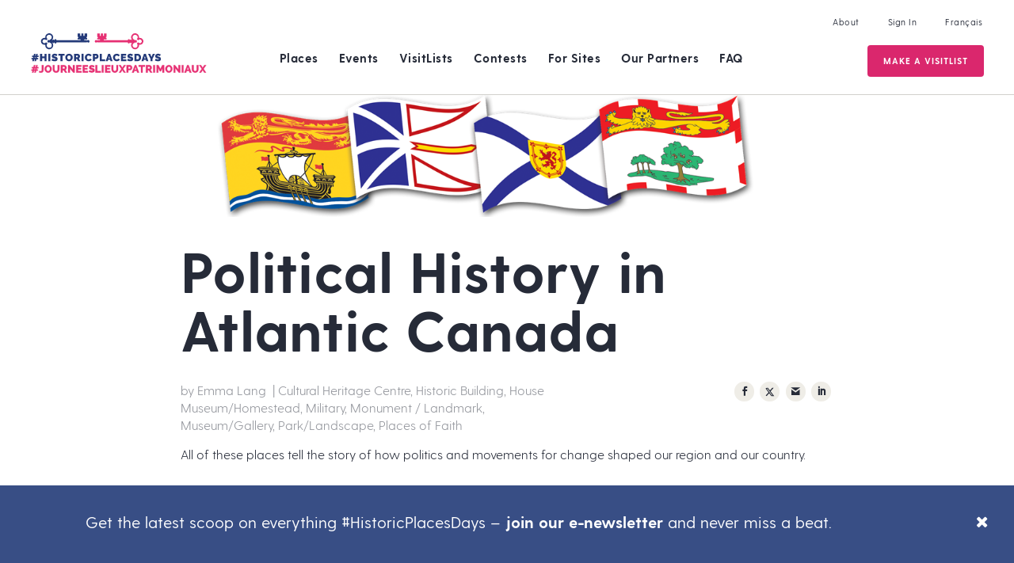

--- FILE ---
content_type: text/html; charset=UTF-8
request_url: https://historicplacesdays.ca/visitlists/political-history-in-atlantic-canada/
body_size: 16204
content:
<!DOCTYPE html><html lang="en-US"><head><meta charset="UTF-8"><meta name="viewport" content="width=device-width, initial-scale=1"><link rel="profile" href="https://gmpg.org/xfn/11"><link rel="shortcut icon" href="/favicon.ico" /> <script>document.documentElement.className = 'js';</script>  <script>!function(f,b,e,v,n,t,s)
	{if(f.fbq)return;n=f.fbq=function(){n.callMethod?
	n.callMethod.apply(n,arguments):n.queue.push(arguments)};
	if(!f._fbq)f._fbq=n;n.push=n;n.loaded=!0;n.version='2.0';
	n.queue=[];t=b.createElement(e);t.async=!0;
	t.src=v;s=b.getElementsByTagName(e)[0];
	s.parentNode.insertBefore(t,s)}(window, document,'script',
	'https://connect.facebook.net/en_US/fbevents.js');
	fbq('init', '2365687000404385');
	fbq('track', 'PageView');</script> <noscript><img height="1" width="1" style="display:none"
 src="https://www.facebook.com/tr?id=2365687000404385&ev=PageView&noscript=1"
 /></noscript>  <script>!function(f,b,e,v,n,t,s)
	{if(f.fbq)return;n=f.fbq=function(){n.callMethod?
	n.callMethod.apply(n,arguments):n.queue.push(arguments)};
	if(!f._fbq)f._fbq=n;n.push=n;n.loaded=!0;n.version='2.0';
	n.queue=[];t=b.createElement(e);t.async=!0;
	t.src=v;s=b.getElementsByTagName(e)[0];
	s.parentNode.insertBefore(t,s)}(window, document,'script',
	'https://connect.facebook.net/en_US/fbevents.js');
	fbq('init', '730543484169145');
	fbq('track', 'PageView');</script> <noscript><img height="1" width="1" style="display:none"
 src="https://www.facebook.com/tr?id=730543484169145&ev=PageView&noscript=1"
 /></noscript><link rel="pingback" href="https://historicplacesdays.ca/xmlrpc.php"><meta name='robots' content='index, follow, max-image-preview:large, max-snippet:-1, max-video-preview:-1' /><link rel="alternate" hreflang="en" href="https://historicplacesdays.ca/visitlists/political-history-in-atlantic-canada" /><link rel="alternate" hreflang="x-default" href="https://historicplacesdays.ca/visitlists/political-history-in-atlantic-canada" /><link media="all" href="https://historicplacesdays.ca/wp-content/cache/autoptimize/css/autoptimize_b95276194fee926b8c5e3cca7a04b034.css" rel="stylesheet"><title>Political History in Atlantic Canada - Historic Places Days</title><link rel="canonical" href="https://historicplacesdays.ca/visitlists/political-history-in-atlantic-canada/" /><meta property="og:locale" content="en_US" /><meta property="og:type" content="article" /><meta property="og:title" content="Political History in Atlantic Canada - Historic Places Days" /><meta property="og:description" content="Sites connected to the big and small moments in political history" /><meta property="og:url" content="https://historicplacesdays.ca/visitlists/political-history-in-atlantic-canada/" /><meta property="og:site_name" content="Historic Places Days" /><meta property="article:publisher" content="https://www.facebook.com/NationalTrustCanada" /><meta property="article:modified_time" content="2024-07-09T16:48:09+00:00" /><meta property="og:image" content="https://historicplacesdays.ca/wp-content/uploads/2023/06/flags.png" /><meta property="og:image:width" content="1079" /><meta property="og:image:height" content="210" /><meta property="og:image:type" content="image/png" /><meta name="twitter:card" content="summary_large_image" /><meta name="twitter:site" content="@nationaltrustca" /> <script type="application/ld+json" class="yoast-schema-graph">{"@context":"https://schema.org","@graph":[{"@type":"WebPage","@id":"https://historicplacesdays.ca/visitlists/political-history-in-atlantic-canada/","url":"https://historicplacesdays.ca/visitlists/political-history-in-atlantic-canada/","name":"Political History in Atlantic Canada - Historic Places Days","isPartOf":{"@id":"https://historicplacesdays.ca/#website"},"primaryImageOfPage":{"@id":"https://historicplacesdays.ca/visitlists/political-history-in-atlantic-canada/#primaryimage"},"image":{"@id":"https://historicplacesdays.ca/visitlists/political-history-in-atlantic-canada/#primaryimage"},"thumbnailUrl":"https://historicplacesdays.ca/wp-content/uploads/2023/06/flags.png","datePublished":"2024-06-26T18:28:09+00:00","dateModified":"2024-07-09T16:48:09+00:00","breadcrumb":{"@id":"https://historicplacesdays.ca/visitlists/political-history-in-atlantic-canada/#breadcrumb"},"inLanguage":"en-US","potentialAction":[{"@type":"ReadAction","target":["https://historicplacesdays.ca/visitlists/political-history-in-atlantic-canada/"]}]},{"@type":"ImageObject","inLanguage":"en-US","@id":"https://historicplacesdays.ca/visitlists/political-history-in-atlantic-canada/#primaryimage","url":"https://historicplacesdays.ca/wp-content/uploads/2023/06/flags.png","contentUrl":"https://historicplacesdays.ca/wp-content/uploads/2023/06/flags.png","width":1079,"height":210},{"@type":"BreadcrumbList","@id":"https://historicplacesdays.ca/visitlists/political-history-in-atlantic-canada/#breadcrumb","itemListElement":[{"@type":"ListItem","position":1,"name":"Home","item":"https://historicplacesdays.ca/"},{"@type":"ListItem","position":2,"name":"Political History in Atlantic Canada"}]},{"@type":"WebSite","@id":"https://historicplacesdays.ca/#website","url":"https://historicplacesdays.ca/","name":"Historic Places Days","description":"Every Place A Story","publisher":{"@id":"https://historicplacesdays.ca/#organization"},"potentialAction":[{"@type":"SearchAction","target":{"@type":"EntryPoint","urlTemplate":"https://historicplacesdays.ca/?s={search_term_string}"},"query-input":{"@type":"PropertyValueSpecification","valueRequired":true,"valueName":"search_term_string"}}],"inLanguage":"en-US"},{"@type":"Organization","@id":"https://historicplacesdays.ca/#organization","name":"Historic Places Day Canada","url":"https://historicplacesdays.ca/","logo":{"@type":"ImageObject","inLanguage":"en-US","@id":"https://historicplacesdays.ca/#/schema/logo/image/","url":"https://historicplacesdays.ca/wp-content/uploads/2019/02/HPD-Logo-1.svg","contentUrl":"https://historicplacesdays.ca/wp-content/uploads/2019/02/HPD-Logo-1.svg","width":216.201,"height":50,"caption":"Historic Places Day Canada"},"image":{"@id":"https://historicplacesdays.ca/#/schema/logo/image/"},"sameAs":["https://www.facebook.com/NationalTrustCanada","https://x.com/nationaltrustca","https://www.instagram.com/nationaltrustca/","https://www.linkedin.com/company/heritage-canada-foundation","https://www.youtube.com/user/HeritageCanadaFdn"]}]}</script> <link rel='dns-prefetch' href='//unpkg.com' /><link rel='dns-prefetch' href='//www.googletagmanager.com' /><link rel='dns-prefetch' href='//fonts.googleapis.com' /><link href='https://maps.googleapis.com' rel='preconnect' /><link rel="alternate" type="application/rss+xml" title="Historic Places Days &raquo; Feed" href="https://historicplacesdays.ca/feed/" /><link rel="alternate" type="application/rss+xml" title="Historic Places Days &raquo; Comments Feed" href="https://historicplacesdays.ca/comments/feed/" /><link rel='stylesheet' id='et-gf-open-sans-css' href='https://fonts.googleapis.com/css?family=Open+Sans:400,700' type='text/css' media='all' /><link rel='stylesheet' id='theme-css' href='https://historicplacesdays.ca/wp-content/cache/autoptimize/css/autoptimize_single_85a73356e4dda5d32f2dc60b0913ad68.css?ver=6.7.2' type='text/css' media='all' /> <script type="text/javascript" id="wpml-cookie-js-extra">var wpml_cookies = {"wp-wpml_current_language":{"value":"en","expires":1,"path":"\/"}};
var wpml_cookies = {"wp-wpml_current_language":{"value":"en","expires":1,"path":"\/"}};
var wpml_cookies = {"wp-wpml_current_language":{"value":"fr","expires":1,"path":"\/"}};
var wpml_cookies = {"wp-wpml_current_language":{"value":"en","expires":1,"path":"\/"}};
var wpml_cookies = {"wp-wpml_current_language":{"value":"fr","expires":1,"path":"\/"}};
var wpml_cookies = {"wp-wpml_current_language":{"value":"en","expires":1,"path":"\/"}};
var wpml_cookies = {"wp-wpml_current_language":{"value":"fr","expires":1,"path":"\/"}};
var wpml_cookies = {"wp-wpml_current_language":{"value":"en","expires":1,"path":"\/"}};
var wpml_cookies = {"wp-wpml_current_language":{"value":"fr","expires":1,"path":"\/"}};
var wpml_cookies = {"wp-wpml_current_language":{"value":"en","expires":1,"path":"\/"}};
var wpml_cookies = {"wp-wpml_current_language":{"value":"fr","expires":1,"path":"\/"}};
var wpml_cookies = {"wp-wpml_current_language":{"value":"en","expires":1,"path":"\/"}};
var wpml_cookies = {"wp-wpml_current_language":{"value":"en","expires":1,"path":"\/"}};</script> <script type="text/javascript" src="https://historicplacesdays.ca/wp-content/plugins/sitepress-multilingual-cms/res/js/cookies/language-cookie.js?ver=476000" id="wpml-cookie-js" defer="defer" data-wp-strategy="defer"></script> <script type="text/javascript" src="https://historicplacesdays.ca/wp-includes/js/jquery/jquery.min.js?ver=3.7.1" id="jquery-core-js"></script> <script type="text/javascript" src="https://historicplacesdays.ca/wp-includes/js/jquery/jquery-migrate.min.js?ver=3.4.1" id="jquery-migrate-js"></script> <script type="text/javascript" src="https://historicplacesdays.ca/wp-includes/js/jquery/ui/core.min.js?ver=1.13.3" id="jquery-ui-core-js"></script> <script type="text/javascript" src="https://historicplacesdays.ca/wp-includes/js/jquery/ui/datepicker.min.js?ver=1.13.3" id="jquery-ui-datepicker-js"></script> <script type="text/javascript" id="jquery-ui-datepicker-js-after">jQuery(function(jQuery){jQuery.datepicker.setDefaults({"closeText":"Close","currentText":"Today","monthNames":["January","February","March","April","May","June","July","August","September","October","November","December"],"monthNamesShort":["Jan","Feb","Mar","Apr","May","Jun","Jul","Aug","Sep","Oct","Nov","Dec"],"nextText":"Next","prevText":"Previous","dayNames":["Sunday","Monday","Tuesday","Wednesday","Thursday","Friday","Saturday"],"dayNamesShort":["Sun","Mon","Tue","Wed","Thu","Fri","Sat"],"dayNamesMin":["S","M","T","W","T","F","S"],"dateFormat":"MM d, yy","firstDay":1,"isRTL":false});});</script> <script type="text/javascript" id="daft_filter_js-js-extra">var daft = {"ajaxurl":"https:\/\/historicplacesdays.ca\/wp-admin\/admin-ajax.php","show_more_label":"Show More","show_less_label":"Show Less","lang":"en"};</script> <script type="text/javascript" src="https://historicplacesdays.ca/wp-content/plugins/dynamic-archive-filter-taxonomies/assets/js/daft_filter.js?ver=2C.1.0" id="daft_filter_js-js"></script> <script type="text/javascript" src="https://maps.googleapis.com/maps/api/js?key=AIzaSyCp2EEiTbEYC-V78pqk0eqpTLKryM7zwEA&amp;libraries=places%2Cmarker&amp;ver=6.7.2" id="google-maps-api-js"></script> <script type="text/javascript" id="cartographer-js-extra">var cartographer = {"apiKey":"AIzaSyCp2EEiTbEYC-V78pqk0eqpTLKryM7zwEA","apiUrl":"https:\/\/maps.googleapis.com\/maps\/api\/js?key=AIzaSyCp2EEiTbEYC-V78pqk0eqpTLKryM7zwEA","apiLoaded":"","style":"[{\"featureType\":\"landscape\",\"elementType\":\"all\",\"stylers\":[{\"hue\":\"#FFBB00\"},{\"saturation\":43.400000000000006},{\"lightness\":37.599999999999994},{\"gamma\":1}]},{\"featureType\":\"poi\",\"elementType\":\"all\",\"stylers\":[{\"hue\":\"#00FF6A\"},{\"saturation\":-1.0989010989011234},{\"lightness\":11.200000000000017},{\"gamma\":1}]},{\"featureType\":\"road.highway\",\"elementType\":\"all\",\"stylers\":[{\"hue\":\"#FFC200\"},{\"saturation\":-61.8},{\"lightness\":45.599999999999994},{\"gamma\":1}]},{\"featureType\":\"road.arterial\",\"elementType\":\"all\",\"stylers\":[{\"hue\":\"#FF0300\"},{\"saturation\":-100},{\"lightness\":51.19999999999999},{\"gamma\":1}]},{\"featureType\":\"road.local\",\"elementType\":\"all\",\"stylers\":[{\"hue\":\"#FF0300\"},{\"saturation\":-100},{\"lightness\":52},{\"gamma\":1}]},{\"featureType\":\"water\",\"elementType\":\"all\",\"stylers\":[{\"hue\":\"#0078FF\"},{\"saturation\":-13.200000000000003},{\"lightness\":2.4000000000000057},{\"gamma\":1}]}]","pin":"https:\/\/historicplacesdays.ca\/wp-content\/uploads\/2019\/01\/pin-pink.png"};</script> <script type="text/javascript" src="https://historicplacesdays.ca/wp-content/plugins/baytek-cartographer/resources/assets/scripts/cartograph.js?ver=1.0.3" id="cartographer-js"></script> <script type="text/javascript" src="https://historicplacesdays.ca/wp-content/plugins/baytek-hpd-helper/resources/assets/scripts/intersection-observer.js?ver=6.7.2" id="intersection-observer-polyfill-js"></script> <script type="text/javascript" src="https://unpkg.com/@googlemaps/markerclusterer/dist/index.min.js?ver=1" id="clusterer-js"></script>    <script type="text/javascript" src="https://www.googletagmanager.com/gtag/js?id=GT-NSV7F72" id="google_gtagjs-js" async></script> <script type="text/javascript" id="google_gtagjs-js-after">window.dataLayer = window.dataLayer || [];function gtag(){dataLayer.push(arguments);}
gtag("set","linker",{"domains":["historicplacesdays.ca"]});
gtag("js", new Date());
gtag("set", "developer_id.dZTNiMT", true);
gtag("config", "GT-NSV7F72");</script> <link rel="https://api.w.org/" href="https://historicplacesdays.ca/wp-json/" /><link rel="EditURI" type="application/rsd+xml" title="RSD" href="https://historicplacesdays.ca/xmlrpc.php?rsd" /><meta name="generator" content="WordPress 6.7.2" /><link rel='shortlink' href='https://historicplacesdays.ca/?p=37859' /><link rel="alternate" title="oEmbed (JSON)" type="application/json+oembed" href="https://historicplacesdays.ca/wp-json/oembed/1.0/embed?url=https%3A%2F%2Fhistoricplacesdays.ca%2Fvisitlists%2Fpolitical-history-in-atlantic-canada" /><link rel="alternate" title="oEmbed (XML)" type="text/xml+oembed" href="https://historicplacesdays.ca/wp-json/oembed/1.0/embed?url=https%3A%2F%2Fhistoricplacesdays.ca%2Fvisitlists%2Fpolitical-history-in-atlantic-canada&#038;format=xml" /><meta name="generator" content="WPML ver:4.7.6 stt:1,4;" /><meta name="generator" content="Site Kit by Google 1.155.0" /></head><body class="adventure-template-default single single-adventure postid-37859 et_divi_builder et_monarch et-pb-theme-historic places day et-db"><div id="page" class="site no-auth-wrapper"> <a class="skip-link screen-reader-text" href="#content">Skip to content</a><header><div class="header-wrapper"><div class="header-top-menu"><nav id="about-navigation" class="secondary-navigation" role="navigation"><div class="secondary"><ul id="menu-header-menu" class="menu"><li id="menu-item-30" class="menu-item menu-item-type-post_type menu-item-object-page menu-item-30"><a href="https://historicplacesdays.ca/about/">About</a></li><li id="menu-item-458" class="open-popup-link unauth signin menu-item menu-item-type-custom menu-item-object-custom menu-item-458"><a href="#account">Sign In</a></li><li id="menu-item-459" class="auth menu-item menu-item-type-custom menu-item-object-custom menu-item-459"><a href="#signout">Sign Out</a></li><li id="menu-item-wpml-ls-3-fr" class="menu-item wpml-ls-slot-3 wpml-ls-item wpml-ls-item-fr wpml-ls-menu-item wpml-ls-first-item wpml-ls-last-item menu-item-type-wpml_ls_menu_item menu-item-object-wpml_ls_menu_item menu-item-wpml-ls-3-fr"><a href="https://historicplacesdays.ca/fr/" title="Switch to Français"><span class="wpml-ls-native" lang="fr">Français</span></a></li></ul></div></nav></div><div class="header-inner"><div class="logo-wrapper"> <a class="logo-link" href="https://historicplacesdays.ca/"><img src="https://historicplacesdays.ca/wp-content/themes/historicplacesday/assets/images/HPD-Logo.svg" alt="Historic Places Days" id="nav-logo" class="logo"></a></div><nav id="site-navigation" class="main-navigation" role="navigation"><div class="primary"><ul id="menu-main-menu" class="menu"><li id="menu-item-26" class="menu-item menu-item-type-post_type menu-item-object-page menu-item-has-children menu-item-26"><a href="https://historicplacesdays.ca/places/">Places</a><ul class="sub-menu"><li id="menu-item-35738" class="menu-item menu-item-type-post_type menu-item-object-page menu-item-35738"><a href="https://historicplacesdays.ca/places/">Places Near Me</a></li><li id="menu-item-35737" class="menu-item menu-item-type-post_type menu-item-object-page menu-item-35737"><a href="https://historicplacesdays.ca/all-places/">All Places</a></li></ul></li><li id="menu-item-25" class="menu-item menu-item-type-post_type menu-item-object-page menu-item-has-children menu-item-25"><a href="https://historicplacesdays.ca/events/">Events</a><ul class="sub-menu"><li id="menu-item-45642" class="menu-item menu-item-type-post_type menu-item-object-page menu-item-45642"><a href="https://historicplacesdays.ca/events/2024-reel-recap/">2024 Reel Recap</a></li><li id="menu-item-41064" class="menu-item menu-item-type-post_type menu-item-object-page menu-item-41064"><a href="https://historicplacesdays.ca/events/2023-instagram-takeovers/">2023 Instagram Takeovers</a></li><li id="menu-item-51210" class="menu-item menu-item-type-post_type menu-item-object-page menu-item-51210"><a href="https://historicplacesdays.ca/events/2025-social-media-recap/">2025 Historic Places Days Recap</a></li></ul></li><li id="menu-item-25683" class="menu-item menu-item-type-post_type menu-item-object-page menu-item-25683"><a href="https://historicplacesdays.ca/visitlists/">VisitLists</a></li><li id="menu-item-36096" class="menu-item menu-item-type-post_type menu-item-object-page menu-item-36096"><a href="https://historicplacesdays.ca/contests/">Contests</a></li><li id="menu-item-24" class="menu-item menu-item-type-post_type menu-item-object-page menu-item-has-children menu-item-24"><a href="https://historicplacesdays.ca/for-sites/">For Sites</a><ul class="sub-menu"><li id="menu-item-16180" class="menu-item menu-item-type-post_type menu-item-object-page menu-item-16180"><a href="https://historicplacesdays.ca/for-sites/tools-resources/">Tools &#038; Resources</a></li></ul></li><li id="menu-item-23" class="menu-item menu-item-type-post_type menu-item-object-page menu-item-23"><a href="https://historicplacesdays.ca/for-sponsors/">Our Partners</a></li><li id="menu-item-22" class="menu-item menu-item-type-post_type menu-item-object-page menu-item-22"><a href="https://historicplacesdays.ca/faq/">FAQ</a></li><li id="menu-item-456" class="unauth open-popup-link register fancy place menu-item menu-item-type-custom menu-item-object-custom menu-item-456"><a href="#account">Register A Place</a></li><li id="menu-item-25684" class="unauth open-popup-link register fancy adventure menu-item menu-item-type-custom menu-item-object-custom menu-item-25684"><a href="#account">Make a VisitList</a></li><li id="menu-item-16377" class="auth fancy menu-item menu-item-type-post_type menu-item-object-page menu-item-16377"><a href="https://historicplacesdays.ca/dashboard/">Edit My Content</a></li></ul></div></nav><nav id="mobile-navigation" role="navigation" class="mobile-menu"><div class="header-inner"><div class="logo-wrapper"> <a href="https://historicplacesdays.ca/" class=""><img src="https://historicplacesdays.ca/wp-content/themes/historicplacesday/assets/images/HPD-Logo.svg" alt="Historic Places Days" id="nav-logo" class="logo"></a></div> <input type="checkbox" id="toggle-right"><div id="nav-icon" class="main-menu-toggle"> <span></span> <span></span> <span></span></div></div><div class="mobile-navigation-wrapper"><div class="mobile-primary"><ul id="menu-main-menu-1" class="menu"><li class="menu-item menu-item-type-post_type menu-item-object-page menu-item-has-children menu-item-26"><a href="https://historicplacesdays.ca/places/">Places</a><ul class="sub-menu"><li class="menu-item menu-item-type-post_type menu-item-object-page menu-item-35738"><a href="https://historicplacesdays.ca/places/">Places Near Me</a></li><li class="menu-item menu-item-type-post_type menu-item-object-page menu-item-35737"><a href="https://historicplacesdays.ca/all-places/">All Places</a></li></ul></li><li class="menu-item menu-item-type-post_type menu-item-object-page menu-item-has-children menu-item-25"><a href="https://historicplacesdays.ca/events/">Events</a><ul class="sub-menu"><li class="menu-item menu-item-type-post_type menu-item-object-page menu-item-45642"><a href="https://historicplacesdays.ca/events/2024-reel-recap/">2024 Reel Recap</a></li><li class="menu-item menu-item-type-post_type menu-item-object-page menu-item-41064"><a href="https://historicplacesdays.ca/events/2023-instagram-takeovers/">2023 Instagram Takeovers</a></li><li class="menu-item menu-item-type-post_type menu-item-object-page menu-item-51210"><a href="https://historicplacesdays.ca/events/2025-social-media-recap/">2025 Historic Places Days Recap</a></li></ul></li><li class="menu-item menu-item-type-post_type menu-item-object-page menu-item-25683"><a href="https://historicplacesdays.ca/visitlists/">VisitLists</a></li><li class="menu-item menu-item-type-post_type menu-item-object-page menu-item-36096"><a href="https://historicplacesdays.ca/contests/">Contests</a></li><li class="menu-item menu-item-type-post_type menu-item-object-page menu-item-has-children menu-item-24"><a href="https://historicplacesdays.ca/for-sites/">For Sites</a><ul class="sub-menu"><li class="menu-item menu-item-type-post_type menu-item-object-page menu-item-16180"><a href="https://historicplacesdays.ca/for-sites/tools-resources/">Tools &#038; Resources</a></li></ul></li><li class="menu-item menu-item-type-post_type menu-item-object-page menu-item-23"><a href="https://historicplacesdays.ca/for-sponsors/">Our Partners</a></li><li class="menu-item menu-item-type-post_type menu-item-object-page menu-item-22"><a href="https://historicplacesdays.ca/faq/">FAQ</a></li><li class="unauth open-popup-link register fancy place menu-item menu-item-type-custom menu-item-object-custom menu-item-456"><a href="#account">Register A Place</a></li><li class="unauth open-popup-link register fancy adventure menu-item menu-item-type-custom menu-item-object-custom menu-item-25684"><a href="#account">Make a VisitList</a></li><li class="auth fancy menu-item menu-item-type-post_type menu-item-object-page menu-item-16377"><a href="https://historicplacesdays.ca/dashboard/">Edit My Content</a></li></ul></div><div class="secondary"><ul id="menu-header-menu-1" class="menu"><li class="menu-item menu-item-type-post_type menu-item-object-page menu-item-30"><a href="https://historicplacesdays.ca/about/">About</a></li><li class="open-popup-link unauth signin menu-item menu-item-type-custom menu-item-object-custom menu-item-458"><a href="#account">Sign In</a></li><li class="auth menu-item menu-item-type-custom menu-item-object-custom menu-item-459"><a href="#signout">Sign Out</a></li><li class="menu-item wpml-ls-slot-3 wpml-ls-item wpml-ls-item-fr wpml-ls-menu-item wpml-ls-first-item wpml-ls-last-item menu-item-type-wpml_ls_menu_item menu-item-object-wpml_ls_menu_item menu-item-wpml-ls-3-fr"><a href="https://historicplacesdays.ca/fr/" title="Switch to Français"><span class="wpml-ls-native" lang="fr">Français</span></a></li></ul></div></div></nav> <input type="checkbox" id="toggle-right"><div id="nav-icon" class="main-menu-toggle"> <span></span> <span></span> <span></span></div></div></div></header><div id="content" class="site-content"><div id="primary" class="content-area"><main id="main" class="site-main" role="main"><article class="blog adventure"><div class="post-cms"><div class="centered-content"><section class="overview"><div class="featured-image"> <img width="1079" height="210" src="https://historicplacesdays.ca/wp-content/uploads/2023/06/flags.png" class="attachment-full size-full wp-post-image" alt="" decoding="async" loading="lazy" srcset="https://historicplacesdays.ca/wp-content/uploads/2023/06/flags.png 1079w, https://historicplacesdays.ca/wp-content/uploads/2023/06/flags-300x58.png 300w, https://historicplacesdays.ca/wp-content/uploads/2023/06/flags-1024x199.png 1024w, https://historicplacesdays.ca/wp-content/uploads/2023/06/flags-768x149.png 768w" sizes="(max-width: 1079px) 100vw, 1079px" /></div><h1>Political History in Atlantic Canada</h1><div class="post-meta"><p class="date"> <span class="category">by Emma Lang</span> &nbsp;|&nbsp;<span class="date">Cultural Heritage Centre, Historic Building, House Museum/Homestead, Military, Monument / Landmark, Museum/Gallery, Park/Landscape, Places of Faith</span></p><div class="share"><div class="et_social_inline et_social_mobile_on et_social_inline_top"><div class="et_social_networks et_social_4col et_social_simple et_social_circle et_social_left et_social_no_animation et_social_outer_dark"><ul class="et_social_icons_container"><li class="et_social_facebook"> <a href="http://www.facebook.com/sharer.php?u=https%3A%2F%2Fhistoricplacesdays.ca%2Fvisitlists%2Fpolitical-history-in-atlantic-canada&#038;t=Political%20History%20in%20Atlantic%20Canada" class="et_social_share" rel="nofollow" data-social_name="facebook" data-post_id="37859" data-social_type="share" data-location="inline"> <i class="et_social_icon et_social_icon_facebook"></i><span class="et_social_overlay"></span> </a></li><li class="et_social_twitter"> <a href="http://twitter.com/share?text=Political%20History%20in%20Atlantic%20Canada&#038;url=https%3A%2F%2Fhistoricplacesdays.ca%2Fvisitlists%2Fpolitical-history-in-atlantic-canada" class="et_social_share" rel="nofollow" data-social_name="twitter" data-post_id="37859" data-social_type="share" data-location="inline"> <i class="et_social_icon et_social_icon_twitter"></i><span class="et_social_overlay"></span> </a></li><li class="et_social_gmail"> <a href="https://mail.google.com/mail/u/0/?view=cm&#038;fs=1&#038;su=Political%20History%20in%20Atlantic%20Canada&#038;body=https%3A%2F%2Fhistoricplacesdays.ca%2Fvisitlists%2Fpolitical-history-in-atlantic-canada&#038;ui=2&#038;tf=1" class="et_social_share" rel="nofollow" data-social_name="gmail" data-post_id="37859" data-social_type="share" data-location="inline"> <i class="et_social_icon et_social_icon_gmail"></i><span class="et_social_overlay"></span> </a></li><li class="et_social_linkedin"> <a href="http://www.linkedin.com/shareArticle?mini=true&#038;url=https%3A%2F%2Fhistoricplacesdays.ca%2Fvisitlists%2Fpolitical-history-in-atlantic-canada&#038;title=Political%20History%20in%20Atlantic%20Canada" class="et_social_share" rel="nofollow" data-social_name="linkedin" data-post_id="37859" data-social_type="share" data-location="inline"> <i class="et_social_icon et_social_icon_linkedin"></i><span class="et_social_overlay"></span> </a></li></ul></div></div></div></div><p>All of these places tell the story of how politics and movements for change shaped our region and our country.</p></section><section class="stops"><h3>Places</h3><div class="gallery"><div class="stop" data-id="1482"><div class="content"><h4><a href="https://historicplacesdays.ca/places/mockbeggar-plantation?a=37859" class="start-adventure">Mockbeggar Plantation</a></h4><h5>Bonavista, Newfoundland and Labrador</h5><div class="custom"></div> <a href="https://historicplacesdays.ca/places/mockbeggar-plantation?a=37859" class="start-adventure no-underline"> <button class="blue selfie button" type="button"> <span class="label">Visit Place</span> </button> </a></div><div class="media"> <a class="image start-adventure" style="background-image: url(https://historicplacesdays.ca/wp-content/uploads/2019/05/13754375_10154056812482935_7720671064123434611_n.jpg)" href="https://historicplacesdays.ca/places/mockbeggar-plantation?a=37859"><div class="overlay"> <i class="fal fa-chevron-circle-right"></i></div> </a></div></div><div class="stop" data-id="1464"><div class="content"><h4><a href="https://historicplacesdays.ca/places/commissariat-house?a=37859" class="start-adventure">Commissariat House</a></h4><h5>St. John's, Newfoundland and Labrador</h5><div class="custom"></div> <a href="https://historicplacesdays.ca/places/commissariat-house?a=37859" class="start-adventure no-underline"> <button class="blue selfie button" type="button"> <span class="label">Visit Place</span> </button> </a></div><div class="media"> <a class="image start-adventure" style="background-image: url(https://historicplacesdays.ca/wp-content/uploads/2019/05/comhouse-1024x731.jpg)" href="https://historicplacesdays.ca/places/commissariat-house?a=37859"><div class="overlay"> <i class="fal fa-chevron-circle-right"></i></div> </a></div></div><div class="stop" data-id="36369"><div class="content"><h4><a href="https://historicplacesdays.ca/places/colonial-building?a=37859" class="start-adventure">Colonial Building</a></h4><h5>St. John's, Newfoundland and Labrador</h5><div class="custom"></div> <a href="https://historicplacesdays.ca/places/colonial-building?a=37859" class="start-adventure no-underline"> <button class="blue selfie button" type="button"> <span class="label">Visit Place</span> </button> </a></div><div class="media"> <a class="image start-adventure" style="background-image: url(https://historicplacesdays.ca/wp-content/uploads/2023/05/Colonial-Building-1-scaled-1-1024x444.jpg)" href="https://historicplacesdays.ca/places/colonial-building?a=37859"><div class="overlay"> <i class="fal fa-chevron-circle-right"></i></div> </a></div></div><div class="stop" data-id="31771"><div class="content"><h4><a href="https://historicplacesdays.ca/places/colony-of-avalon-2?a=37859" class="start-adventure">Colony of Avalon</a></h4><h5>Ferryland, Newfoundland and Labrador</h5><div class="custom"></div> <a href="https://historicplacesdays.ca/places/colony-of-avalon-2?a=37859" class="start-adventure no-underline"> <button class="blue selfie button" type="button"> <span class="label">Visit Place</span> </button> </a></div><div class="media"> <a class="image start-adventure" style="background-image: url(https://historicplacesdays.ca/wp-content/uploads/2022/06/kitchen-garden-680x1024.jpg)" href="https://historicplacesdays.ca/places/colony-of-avalon-2?a=37859"><div class="overlay"> <i class="fal fa-chevron-circle-right"></i></div> </a></div></div><div class="stop" data-id="14769"><div class="content"><h4><a href="https://historicplacesdays.ca/places/ottawa-house-by-the-sea-museum?a=37859" class="start-adventure">Ottawa House By The Sea Museum</a></h4><h5>Parrsboro, Nova Scotia</h5><div class="custom"></div> <a href="https://historicplacesdays.ca/places/ottawa-house-by-the-sea-museum?a=37859" class="start-adventure no-underline"> <button class="blue selfie button" type="button"> <span class="label">Visit Place</span> </button> </a></div><div class="media"> <a class="image start-adventure" style="background-image: url(https://historicplacesdays.ca/wp-content/uploads/2018/06/ottawahousopeningday20171530123391-1024x765.jpg)" href="https://historicplacesdays.ca/places/ottawa-house-by-the-sea-museum?a=37859"><div class="overlay"> <i class="fal fa-chevron-circle-right"></i></div> </a></div></div><div class="stop" data-id="32658"><div class="content"><h4><a href="?a=37859" class="start-adventure"></a></h4><h5></h5><div class="custom"></div> <a href="?a=37859" class="start-adventure no-underline"> <button class="blue selfie button" type="button"> <span class="label">Visit Place</span> </button> </a></div><div class="media"> <a class="image start-adventure" style="background-image: url(https://historicplacesdays.ca/wp-content/uploads/2023/05/20170623-_MG_9065-1024x706.jpg)" href="?a=37859"><div class="overlay"> <i class="fal fa-chevron-circle-right"></i></div> </a></div></div><div class="stop" data-id="11779"><div class="content"><h4><a href="https://historicplacesdays.ca/places/province-house-national-historic-site?a=37859" class="start-adventure">Province House National Historic Site</a></h4><h5>Charlottetown, Prince Edward Island</h5><div class="custom"></div> <a href="https://historicplacesdays.ca/places/province-house-national-historic-site?a=37859" class="start-adventure no-underline"> <button class="blue selfie button" type="button"> <span class="label">Visit Place</span> </button> </a></div><div class="media"> <a class="image start-adventure" style="background-image: url(https://historicplacesdays.ca/wp-content/uploads/2023/05/20120902-5722-2-1024x682.jpg)" href="https://historicplacesdays.ca/places/province-house-national-historic-site?a=37859"><div class="overlay"> <i class="fal fa-chevron-circle-right"></i></div> </a></div></div><div class="stop" data-id="11753"><div class="content"><h4><a href="https://historicplacesdays.ca/places/ardgowan-national-historic-site?a=37859" class="start-adventure">Ardgowan National Historic Site</a></h4><h5>Charlottetown, Prince Edward Island</h5><div class="custom"></div> <a href="https://historicplacesdays.ca/places/ardgowan-national-historic-site?a=37859" class="start-adventure no-underline"> <button class="blue selfie button" type="button"> <span class="label">Visit Place</span> </button> </a></div><div class="media"> <a class="image start-adventure" style="background-image: url(https://historicplacesdays.ca/wp-content/uploads/2017/06/Ardgowan1.jpg)" href="https://historicplacesdays.ca/places/ardgowan-national-historic-site?a=37859"><div class="overlay"> <i class="fal fa-chevron-circle-right"></i></div> </a></div></div><div class="stop" data-id="1437"><div class="content"><h4><a href="https://historicplacesdays.ca/places/connell-house?a=37859" class="start-adventure">Connell House</a></h4><h5>Woodstock, New Brunswick</h5><div class="custom"></div> <a href="https://historicplacesdays.ca/places/connell-house?a=37859" class="start-adventure no-underline"> <button class="blue selfie button" type="button"> <span class="label">Visit Place</span> </button> </a></div><div class="media"> <a class="image start-adventure" style="background-image: url(https://historicplacesdays.ca/wp-content/uploads/2017/05/Connell_House-old_NB1.jpg)" href="https://historicplacesdays.ca/places/connell-house?a=37859"><div class="overlay"> <i class="fal fa-chevron-circle-right"></i></div> </a></div></div><div class="stop" data-id="38909"><div class="content"><h4><a href="https://historicplacesdays.ca/places/the-jury-room?a=37859" class="start-adventure">The Jury Room</a></h4><h5>Halifax, Nova Scotia</h5><div class="custom"></div> <a href="https://historicplacesdays.ca/places/the-jury-room?a=37859" class="start-adventure no-underline"> <button class="blue selfie button" type="button"> <span class="label">Visit Place</span> </button> </a></div><div class="media"> <a class="image start-adventure" style="background-image: url(https://historicplacesdays.ca/wp-content/uploads/2023/07/RM-1977-04-26-Jury-Room-copy-678x1024.jpg)" href="https://historicplacesdays.ca/places/the-jury-room?a=37859"><div class="overlay"> <i class="fal fa-chevron-circle-right"></i></div> </a></div></div><div class="stop" data-id="34453"><div class="content"><h4><a href="?a=37859" class="start-adventure"></a></h4><h5></h5><div class="custom"></div> <a href="?a=37859" class="start-adventure no-underline"> <button class="blue selfie button" type="button"> <span class="label">Visit Place</span> </button> </a></div><div class="media"> <a class="image start-adventure" style="background-image: url(https://historicplacesdays.ca/wp-content/uploads/2022/07/Gov-house-1024x683.png)" href="?a=37859"><div class="overlay"> <i class="fal fa-chevron-circle-right"></i></div> </a></div></div><div class="stop" data-id="38915"><div class="content"><h4><a href="https://historicplacesdays.ca/places/the-turret?a=37859" class="start-adventure">The Turret</a></h4><h5>Halifax, Nova Scotia</h5><div class="custom"></div> <a href="https://historicplacesdays.ca/places/the-turret?a=37859" class="start-adventure no-underline"> <button class="blue selfie button" type="button"> <span class="label">Visit Place</span> </button> </a></div><div class="media"> <a class="image start-adventure" style="background-image: url(https://historicplacesdays.ca/wp-content/uploads/2023/07/RM-Turret-1-673x1024.jpg)" href="https://historicplacesdays.ca/places/the-turret?a=37859"><div class="overlay"> <i class="fal fa-chevron-circle-right"></i></div> </a></div></div><div class="stop" data-id="38906"><div class="content"><h4><a href="https://historicplacesdays.ca/places/green-lantern-building?a=37859" class="start-adventure">Green Lantern Building</a></h4><h5>Halifax, Nova Scotia</h5><div class="custom"></div> <a href="https://historicplacesdays.ca/places/green-lantern-building?a=37859" class="start-adventure no-underline"> <button class="blue selfie button" type="button"> <span class="label">Visit Place</span> </button> </a></div><div class="media"> <a class="image start-adventure" style="background-image: url(https://historicplacesdays.ca/wp-content/uploads/2023/07/1973-Anne-Fulton-Thee-Klub-Jim-DeYoung-1024x1024.jpg)" href="https://historicplacesdays.ca/places/green-lantern-building?a=37859"><div class="overlay"> <i class="fal fa-chevron-circle-right"></i></div> </a></div></div><div class="stop" data-id="38918"><div class="content"><h4><a href="https://historicplacesdays.ca/places/forrest-house-a-womens-place?a=37859" class="start-adventure">Forrest House a Women’s Place</a></h4><h5>Halifax, Nova Scotia</h5><div class="custom"></div> <a href="https://historicplacesdays.ca/places/forrest-house-a-womens-place?a=37859" class="start-adventure no-underline"> <button class="blue selfie button" type="button"> <span class="label">Visit Place</span> </button> </a></div><div class="media"> <a class="image start-adventure" style="background-image: url(https://historicplacesdays.ca/wp-content/uploads/2023/07/Forrest-House-RR-1024x768.jpeg)" href="https://historicplacesdays.ca/places/forrest-house-a-womens-place?a=37859"><div class="overlay"> <i class="fal fa-chevron-circle-right"></i></div> </a></div></div><div class="stop" data-id="23875"><div class="content"><h4><a href="https://historicplacesdays.ca/places/keillor-house-museum?a=37859" class="start-adventure">Keillor House Museum</a></h4><h5>Dorchester, New Brunswick</h5><div class="custom"></div> <a href="https://historicplacesdays.ca/places/keillor-house-museum?a=37859" class="start-adventure no-underline"> <button class="blue selfie button" type="button"> <span class="label">Visit Place</span> </button> </a></div><div class="media"> <a class="image start-adventure" style="background-image: url(https://historicplacesdays.ca/wp-content/uploads/2020/06/20170624_102859-1024x576.jpg)" href="https://historicplacesdays.ca/places/keillor-house-museum?a=37859"><div class="overlay"> <i class="fal fa-chevron-circle-right"></i></div> </a></div></div><div class="stop" data-id="41754"><div class="content"><h4><a href="https://historicplacesdays.ca/places/milkish?a=37859" class="start-adventure">Milkish</a></h4><h5>Milkish, New Brunswick</h5><div class="custom"></div> <a href="https://historicplacesdays.ca/places/milkish?a=37859" class="start-adventure no-underline"> <button class="blue selfie button" type="button"> <span class="label">Visit Place</span> </button> </a></div><div class="media"> <a class="image start-adventure" style="background-image: url(https://historicplacesdays.ca/wp-content/uploads/2024/05/Milkish.jpg)" href="https://historicplacesdays.ca/places/milkish?a=37859"><div class="overlay"> <i class="fal fa-chevron-circle-right"></i></div> </a></div></div><div class="stop" data-id="43540"><div class="content"><h4><a href="https://historicplacesdays.ca/places/the-kimble-witch-trial?a=37859" class="start-adventure">The Kimble Witch Trial</a></h4><h5>Long Reach, New Brunswick</h5><div class="custom"></div> <a href="https://historicplacesdays.ca/places/the-kimble-witch-trial?a=37859" class="start-adventure no-underline"> <button class="blue selfie button" type="button"> <span class="label">Visit Place</span> </button> </a></div><div class="media"> <a class="image start-adventure" style="background-image: url(https://historicplacesdays.ca/wp-content/uploads/2024/06/Witch.png)" href="https://historicplacesdays.ca/places/the-kimble-witch-trial?a=37859"><div class="overlay"> <i class="fal fa-chevron-circle-right"></i></div> </a></div></div><div class="stop" data-id="41734"><div class="content"><h4><a href="https://historicplacesdays.ca/places/turn-hewlett-house-and-the-real-story-of-colonel-hewlett?a=37859" class="start-adventure">TURN &#8211; Hewlett House and the real story of Colonel Hewlett</a></h4><h5>Queenstown, New Brunswick</h5><div class="custom"></div> <a href="https://historicplacesdays.ca/places/turn-hewlett-house-and-the-real-story-of-colonel-hewlett?a=37859" class="start-adventure no-underline"> <button class="blue selfie button" type="button"> <span class="label">Visit Place</span> </button> </a></div><div class="media"> <a class="image start-adventure" style="background-image: url(https://historicplacesdays.ca/wp-content/uploads/2024/05/hewlett-1.jpg)" href="https://historicplacesdays.ca/places/turn-hewlett-house-and-the-real-story-of-colonel-hewlett?a=37859"><div class="overlay"> <i class="fal fa-chevron-circle-right"></i></div> </a></div></div><div class="stop" data-id="42199"><div class="content"><h4><a href="https://historicplacesdays.ca/places/clifton-museum-park?a=37859" class="start-adventure">Clifton Museum Park</a></h4><h5>Windsor, Nova Scotia</h5><div class="custom"></div> <a href="https://historicplacesdays.ca/places/clifton-museum-park?a=37859" class="start-adventure no-underline"> <button class="blue selfie button" type="button"> <span class="label">Visit Place</span> </button> </a></div><div class="media"> <a class="image start-adventure" style="background-image: url(https://historicplacesdays.ca/wp-content/uploads/2024/06/CMP-from-Drone-1024x769.jpg)" href="https://historicplacesdays.ca/places/clifton-museum-park?a=37859"><div class="overlay"> <i class="fal fa-chevron-circle-right"></i></div> </a></div></div><div class="stop" data-id="42806"><div class="content"><h4><a href="https://historicplacesdays.ca/places/encounter-at-kwacha-house?a=37859" class="start-adventure">Encounter at Kwacha House</a></h4><h5>Halifax, Nova Scotia</h5><div class="custom"></div> <a href="https://historicplacesdays.ca/places/encounter-at-kwacha-house?a=37859" class="start-adventure no-underline"> <button class="blue selfie button" type="button"> <span class="label">Visit Place</span> </button> </a></div><div class="media"> <a class="image start-adventure" style="background-image: url(https://historicplacesdays.ca/wp-content/uploads/2024/06/Kwacha-House-exterior.jpg)" href="https://historicplacesdays.ca/places/encounter-at-kwacha-house?a=37859"><div class="overlay"> <i class="fal fa-chevron-circle-right"></i></div> </a></div></div><div class="stop" data-id="42919"><div class="content"><h4><a href="https://historicplacesdays.ca/places/lucy-mitchell-vs-annapolis-country-poor-farm-cemetery-bridgetown-n-s?a=37859" class="start-adventure">Lucy Mitchell vs. Annapolis Country Poor Farm Cemetery, Bridgetown, N.S.</a></h4><h5>Bridgetown, Nova Scotia</h5><div class="custom"></div> <a href="https://historicplacesdays.ca/places/lucy-mitchell-vs-annapolis-country-poor-farm-cemetery-bridgetown-n-s?a=37859" class="start-adventure no-underline"> <button class="blue selfie button" type="button"> <span class="label">Visit Place</span> </button> </a></div><div class="media"> <a class="image start-adventure" style="background-image: url(https://historicplacesdays.ca/wp-content/uploads/2024/06/Lucy-Mitchell.png)" href="https://historicplacesdays.ca/places/lucy-mitchell-vs-annapolis-country-poor-farm-cemetery-bridgetown-n-s?a=37859"><div class="overlay"> <i class="fal fa-chevron-circle-right"></i></div> </a></div></div><div class="stop" data-id="42820"><div class="content"><h4><a href="https://historicplacesdays.ca/places/rose-fortune-monument?a=37859" class="start-adventure">Rose Fortune Monument</a></h4><h5>Annapolis Royal, Nova Scotia</h5><div class="custom"></div> <a href="https://historicplacesdays.ca/places/rose-fortune-monument?a=37859" class="start-adventure no-underline"> <button class="blue selfie button" type="button"> <span class="label">Visit Place</span> </button> </a></div><div class="media"> <a class="image start-adventure" style="background-image: url(https://historicplacesdays.ca/wp-content/uploads/2024/06/Rose-Fortune.jpg)" href="https://historicplacesdays.ca/places/rose-fortune-monument?a=37859"><div class="overlay"> <i class="fal fa-chevron-circle-right"></i></div> </a></div></div><div class="stop" data-id="42826"><div class="content"><h4><a href="https://historicplacesdays.ca/places/the-jordantown-acaciaville-conway-betterment-association?a=37859" class="start-adventure">The Jordantown Acaciaville Conway Betterment Association</a></h4><h5>Acaciaville, Nova Scotia</h5><div class="custom"></div> <a href="https://historicplacesdays.ca/places/the-jordantown-acaciaville-conway-betterment-association?a=37859" class="start-adventure no-underline"> <button class="blue selfie button" type="button"> <span class="label">Visit Place</span> </button> </a></div><div class="media"> <a class="image start-adventure" style="background-image: url(https://historicplacesdays.ca/wp-content/uploads/2024/06/cropped-JACBA-Wide-Site-Logo-lo-res-1.png)" href="https://historicplacesdays.ca/places/the-jordantown-acaciaville-conway-betterment-association?a=37859"><div class="overlay"> <i class="fal fa-chevron-circle-right"></i></div> </a></div></div><div class="stop" data-id="43053"><div class="content"><h4><a href="https://historicplacesdays.ca/places/the-van-buskirks-loyalist-nomads?a=37859" class="start-adventure">The Van Buskirks, Loyalist nomads</a></h4><h5>Aylesford, Nova Scotia</h5><div class="custom"></div> <a href="https://historicplacesdays.ca/places/the-van-buskirks-loyalist-nomads?a=37859" class="start-adventure no-underline"> <button class="blue selfie button" type="button"> <span class="label">Visit Place</span> </button> </a></div><div class="media"> <a class="image start-adventure" style="background-image: url(https://historicplacesdays.ca/wp-content/uploads/2024/06/PieroPieterForWeb-1024x799-1.jpg)" href="https://historicplacesdays.ca/places/the-van-buskirks-loyalist-nomads?a=37859"><div class="overlay"> <i class="fal fa-chevron-circle-right"></i></div> </a></div></div><div class="stop" data-id="41171"><div class="content"><h4><a href="https://historicplacesdays.ca/places/government-house-and-the-maroons?a=37859" class="start-adventure">Government House and the Maroons</a></h4><h5>Halifax, Nova Scotia</h5><div class="custom"></div> <a href="https://historicplacesdays.ca/places/government-house-and-the-maroons?a=37859" class="start-adventure no-underline"> <button class="blue selfie button" type="button"> <span class="label">Visit Place</span> </button> </a></div><div class="media"> <a class="image start-adventure" style="background-image: url(https://historicplacesdays.ca/wp-content/uploads/2023/08/Maroon-Captian.jpg)" href="https://historicplacesdays.ca/places/government-house-and-the-maroons?a=37859"><div class="overlay"> <i class="fal fa-chevron-circle-right"></i></div> </a></div></div><div class="stop" data-id="37046"><div class="content"><h4><a href="https://historicplacesdays.ca/places/kings-college-and-the-slave-economy?a=37859" class="start-adventure">Kings College (and the slave economy)</a></h4><h5>Windsor, Nova Scotia</h5><div class="custom"></div> <a href="https://historicplacesdays.ca/places/kings-college-and-the-slave-economy?a=37859" class="start-adventure no-underline"> <button class="blue selfie button" type="button"> <span class="label">Visit Place</span> </button> </a></div><div class="media"> <a class="image start-adventure" style="background-image: url(https://historicplacesdays.ca/wp-content/uploads/2023/06/211311-1024x822.jpg)" href="https://historicplacesdays.ca/places/kings-college-and-the-slave-economy?a=37859"><div class="overlay"> <i class="fal fa-chevron-circle-right"></i></div> </a></div></div><div class="stop" data-id="41466"><div class="content"><h4><a href="https://historicplacesdays.ca/places/dembo-sickles-and-planter-era-slavery?a=37859" class="start-adventure">Dembo Sickles and Planter Era Slavery</a></h4><h5>Montague, Prince Edward Island</h5><div class="custom"></div> <a href="https://historicplacesdays.ca/places/dembo-sickles-and-planter-era-slavery?a=37859" class="start-adventure no-underline"> <button class="blue selfie button" type="button"> <span class="label">Visit Place</span> </button> </a></div><div class="media"> <a class="image start-adventure" style="background-image: url(https://historicplacesdays.ca/wp-content/uploads/2024/01/DemboSickles.jpg)" href="https://historicplacesdays.ca/places/dembo-sickles-and-planter-era-slavery?a=37859"><div class="overlay"> <i class="fal fa-chevron-circle-right"></i></div> </a></div></div><div class="stop" data-id="41159"><div class="content"><h4><a href="https://historicplacesdays.ca/places/emmanuel-baptist-church?a=37859" class="start-adventure">Emmanuel Baptist Church</a></h4><h5>Upper Hammonds Plains, Nova Scotia</h5><div class="custom"></div> <a href="https://historicplacesdays.ca/places/emmanuel-baptist-church?a=37859" class="start-adventure no-underline"> <button class="blue selfie button" type="button"> <span class="label">Visit Place</span> </button> </a></div><div class="media"> <a class="image start-adventure" style="background-image: url(https://historicplacesdays.ca/wp-content/uploads/2023/08/choir-1024x598.jpg)" href="https://historicplacesdays.ca/places/emmanuel-baptist-church?a=37859"><div class="overlay"> <i class="fal fa-chevron-circle-right"></i></div> </a></div></div><div class="stop" data-id="41165"><div class="content"><h4><a href="https://historicplacesdays.ca/places/saint-thomas-baptist-church?a=37859" class="start-adventure">Saint Thomas Baptist Church</a></h4><h5>North Preston, Nova Scotia</h5><div class="custom"></div> <a href="https://historicplacesdays.ca/places/saint-thomas-baptist-church?a=37859" class="start-adventure no-underline"> <button class="blue selfie button" type="button"> <span class="label">Visit Place</span> </button> </a></div><div class="media"> <a class="image start-adventure" style="background-image: url(https://historicplacesdays.ca/wp-content/uploads/2023/08/Street.jpg)" href="https://historicplacesdays.ca/places/saint-thomas-baptist-church?a=37859"><div class="overlay"> <i class="fal fa-chevron-circle-right"></i></div> </a></div></div><div class="stop" data-id="25126"><div class="content"><h4><a href="https://historicplacesdays.ca/places/grove-cottage?a=37859" class="start-adventure">Grove Cottage</a></h4><h5>Amherst, Nova Scotia</h5><div class="custom"></div> <a href="https://historicplacesdays.ca/places/grove-cottage?a=37859" class="start-adventure no-underline"> <button class="blue selfie button" type="button"> <span class="label">Visit Place</span> </button> </a></div><div class="media"> <a class="image start-adventure" style="background-image: url(https://historicplacesdays.ca/wp-content/uploads/2020/07/D4B0BA22-FBE2-460F-AE18-3639B1DAB3B9-1024x768.jpeg)" href="https://historicplacesdays.ca/places/grove-cottage?a=37859"><div class="overlay"> <i class="fal fa-chevron-circle-right"></i></div> </a></div></div></div></section><section class="location"><h3>Road Map</h3><p> Bonavista, Newfoundland and Labrador to Amherst, Nova Scotia</p><div class="map"> <script>var adventure_map_infowindows = ["<strong>Mockbeggar Plantation<\/strong><span>Bonavista, Newfoundland and Labrador<\/span><a href='https:\/\/historicplacesdays.ca\/places\/mockbeggar-plantation?a=37859'>Visit Place<\/a>","<strong>Commissariat House<\/strong><span>St. John's, Newfoundland and Labrador<\/span><a href='https:\/\/historicplacesdays.ca\/places\/commissariat-house?a=37859'>Visit Place<\/a>","<strong>Colonial Building<\/strong><span>St. John's, Newfoundland and Labrador<\/span><a href='https:\/\/historicplacesdays.ca\/places\/colonial-building?a=37859'>Visit Place<\/a>","<strong>Colony of Avalon<\/strong><span>Ferryland, Newfoundland and Labrador<\/span><a href='https:\/\/historicplacesdays.ca\/places\/colony-of-avalon-2?a=37859'>Visit Place<\/a>","<strong>Ottawa House By The Sea Museum<\/strong><span>Parrsboro, Nova Scotia<\/span><a href='https:\/\/historicplacesdays.ca\/places\/ottawa-house-by-the-sea-museum?a=37859'>Visit Place<\/a>","<strong><\/strong><a href='?a=37859'>Visit Place<\/a>","<strong>Province House National Historic Site<\/strong><span>Charlottetown, Prince Edward Island<\/span><a href='https:\/\/historicplacesdays.ca\/places\/province-house-national-historic-site?a=37859'>Visit Place<\/a>","<strong>Ardgowan National Historic Site<\/strong><span>Charlottetown, Prince Edward Island<\/span><a href='https:\/\/historicplacesdays.ca\/places\/ardgowan-national-historic-site?a=37859'>Visit Place<\/a>","<strong>Connell House<\/strong><span>Woodstock, New Brunswick<\/span><a href='https:\/\/historicplacesdays.ca\/places\/connell-house?a=37859'>Visit Place<\/a>","<strong>The Jury Room<\/strong><span>Halifax, Nova Scotia<\/span><a href='https:\/\/historicplacesdays.ca\/places\/the-jury-room?a=37859'>Visit Place<\/a>","<strong><\/strong><a href='?a=37859'>Visit Place<\/a>","<strong>The Turret<\/strong><span>Halifax, Nova Scotia<\/span><a href='https:\/\/historicplacesdays.ca\/places\/the-turret?a=37859'>Visit Place<\/a>","<strong>Green Lantern Building<\/strong><span>Halifax, Nova Scotia<\/span><a href='https:\/\/historicplacesdays.ca\/places\/green-lantern-building?a=37859'>Visit Place<\/a>","<strong>Forrest House a Women\u2019s Place<\/strong><span>Halifax, Nova Scotia<\/span><a href='https:\/\/historicplacesdays.ca\/places\/forrest-house-a-womens-place?a=37859'>Visit Place<\/a>","<strong>Keillor House Museum<\/strong><span>Dorchester, New Brunswick<\/span><a href='https:\/\/historicplacesdays.ca\/places\/keillor-house-museum?a=37859'>Visit Place<\/a>","<strong>Milkish<\/strong><span>Milkish, New Brunswick<\/span><a href='https:\/\/historicplacesdays.ca\/places\/milkish?a=37859'>Visit Place<\/a>","<strong>The Kimble Witch Trial<\/strong><span>Long Reach, New Brunswick<\/span><a href='https:\/\/historicplacesdays.ca\/places\/the-kimble-witch-trial?a=37859'>Visit Place<\/a>","<strong>TURN &#8211; Hewlett House and the real story of Colonel Hewlett<\/strong><span>Queenstown, New Brunswick<\/span><a href='https:\/\/historicplacesdays.ca\/places\/turn-hewlett-house-and-the-real-story-of-colonel-hewlett?a=37859'>Visit Place<\/a>","<strong>Clifton Museum Park<\/strong><span>Windsor, Nova Scotia<\/span><a href='https:\/\/historicplacesdays.ca\/places\/clifton-museum-park?a=37859'>Visit Place<\/a>","<strong>Encounter at Kwacha House<\/strong><span>Halifax, Nova Scotia<\/span><a href='https:\/\/historicplacesdays.ca\/places\/encounter-at-kwacha-house?a=37859'>Visit Place<\/a>","<strong>Lucy Mitchell vs. Annapolis Country Poor Farm Cemetery, Bridgetown, N.S.<\/strong><span>Bridgetown, Nova Scotia<\/span><a href='https:\/\/historicplacesdays.ca\/places\/lucy-mitchell-vs-annapolis-country-poor-farm-cemetery-bridgetown-n-s?a=37859'>Visit Place<\/a>","<strong>Rose Fortune Monument<\/strong><span>Annapolis Royal, Nova Scotia<\/span><a href='https:\/\/historicplacesdays.ca\/places\/rose-fortune-monument?a=37859'>Visit Place<\/a>","<strong>The Jordantown Acaciaville Conway Betterment Association<\/strong><span>Acaciaville, Nova Scotia<\/span><a href='https:\/\/historicplacesdays.ca\/places\/the-jordantown-acaciaville-conway-betterment-association?a=37859'>Visit Place<\/a>","<strong>The Van Buskirks, Loyalist nomads<\/strong><span>Aylesford, Nova Scotia<\/span><a href='https:\/\/historicplacesdays.ca\/places\/the-van-buskirks-loyalist-nomads?a=37859'>Visit Place<\/a>","<strong>Government House and the Maroons<\/strong><span>Halifax, Nova Scotia<\/span><a href='https:\/\/historicplacesdays.ca\/places\/government-house-and-the-maroons?a=37859'>Visit Place<\/a>","<strong>Kings College (and the slave economy)<\/strong><span>Windsor, Nova Scotia<\/span><a href='https:\/\/historicplacesdays.ca\/places\/kings-college-and-the-slave-economy?a=37859'>Visit Place<\/a>","<strong>Dembo Sickles and Planter Era Slavery<\/strong><span>Montague, Prince Edward Island<\/span><a href='https:\/\/historicplacesdays.ca\/places\/dembo-sickles-and-planter-era-slavery?a=37859'>Visit Place<\/a>","<strong>Emmanuel Baptist Church<\/strong><span>Upper Hammonds Plains, Nova Scotia<\/span><a href='https:\/\/historicplacesdays.ca\/places\/emmanuel-baptist-church?a=37859'>Visit Place<\/a>","<strong>Saint Thomas Baptist Church<\/strong><span>North Preston, Nova Scotia<\/span><a href='https:\/\/historicplacesdays.ca\/places\/saint-thomas-baptist-church?a=37859'>Visit Place<\/a>","<strong>Grove Cottage<\/strong><span>Amherst, Nova Scotia<\/span><a href='https:\/\/historicplacesdays.ca\/places\/grove-cottage?a=37859'>Visit Place<\/a>"];</script> <div class="cartograph" data-pins="48.6527867,-53.11704199999997,47.5724329,-52.70235500000001,47.57105000000001,-52.70703779999999,47.0238679,-52.88498020000001,45.374992,-64.3286989,,,46.2349926,-63.1260783,46.2520284,-63.1262844,46.1506272,-67.57504870000002,44.6468944,-63.57453630000001,,,44.645849,-63.5736037,44.64588990000001,-63.5732159,44.6411072,-63.57071369999999,45.9012981,-64.5159005,45.375526,-66.138127,45.4339057,-66.1337635,45.6813,-66.10597,44.9889097,-64.1424452,44.6515934,-63.5830935,44.84898,-65.2925999,44.7453586,-65.51892649999999,44.59239839999999,-65.7630588,44.9987177,-64.8015626,44.64332149999999,-63.57175700000001,44.9834979,-64.13160330000001,46.1594193,-62.52700970000001,44.751326,-63.82199469999999,44.74612649999999,-63.467008,45.8289464,-64.2015012" data-zoom="17" data-center="0,0" data-fit="1"></div></div></section><section class="nearby"><h3>Popular VisitLists</h3><div class="places"><div class="archive-item place adventure"><div class="featured-image"> <a class="has-overlay" href="https://historicplacesdays.ca/visitlists/atlantic-canadas-hidden-histories"><div class="image" style="background-image: url(https://historicplacesdays.ca/wp-content/uploads/2022/07/Atlantic-Canadas-Hidden-Histories-Geotour-Logo-660x440.png)"><div class="overlay"> <i class="fal fa-chevron-circle-right"></i></div></div> </a></div><div class="content"> <a href="https://historicplacesdays.ca/visitlists/atlantic-canadas-hidden-histories"><h5>Atlantic Canada&#8217;s Hidden Histories</h5></a><p> <span class="location h6"> Shelburne, Nova Scotia to East Preston, Nova Scotia </span> <span class="status tag">62 places</span><br/> <span class="description smaller">geocaches that demonstrate the rich, diverse histories of Atlantic Canada.</span><br/> <span class="edit-links smaller"> <a href="https://historicplacesdays.ca/visitlists/atlantic-canadas-hidden-histories">View VisitList</a> </span></p></div></div><div class="archive-item place adventure"><div class="featured-image"> <a class="has-overlay" href="https://historicplacesdays.ca/visitlists/isle-madame-the-explorers-island-canadianvisitlist"><div class="image" style="background-image: url(https://historicplacesdays.ca/wp-content/uploads/2025/07/20250705_200346-660x440.jpg)"><div class="overlay"> <i class="fal fa-chevron-circle-right"></i></div></div> </a></div><div class="content"> <a href="https://historicplacesdays.ca/visitlists/isle-madame-the-explorers-island-canadianvisitlist"><h5>Isle Madame &#8211; The Explorer&#8217;s Island #CanadianVisitList</h5></a><p> <span class="location h6"> Arichat, Nova Scotia </span> <span class="status tag">9 places</span><br/> <span class="description smaller">History and heritage awaits!</span><br/> <span class="edit-links smaller"> <a href="https://historicplacesdays.ca/visitlists/isle-madame-the-explorers-island-canadianvisitlist">View VisitList</a> </span></p></div></div><div class="archive-item place adventure"><div class="featured-image"> <a class="has-overlay" href="https://historicplacesdays.ca/visitlists/parks-canada-visitlists-for-when-you-cant-get-away"><div class="image" style="background-image: url(https://historicplacesdays.ca/wp-content/uploads/2025/07/Parks-3--660x440.png)"><div class="overlay"> <i class="fal fa-chevron-circle-right"></i></div></div> </a></div><div class="content"> <a href="https://historicplacesdays.ca/visitlists/parks-canada-visitlists-for-when-you-cant-get-away"><h5>Parks Canada #VisitLists for when you can’t get away</h5></a><p> <span class="location h6"> Saint Lunaire-Griquet, Newfoundland and Labrador to Louisbourg, Nova Scotia </span> <span class="status tag">5 places</span><br/> <span class="description smaller">Parks Canada’s ReCollections podcast will take you all over this great country.</span><br/> <span class="edit-links smaller"> <a href="https://historicplacesdays.ca/visitlists/parks-canada-visitlists-for-when-you-cant-get-away">View VisitList</a> </span></p></div></div><div class="archive-item place adventure"><div class="featured-image"> <a class="has-overlay" href="https://historicplacesdays.ca/visitlists/invaluable-gains-from-one-coast-to-the-other-canadianvisitlist"><div class="image" style="background-image: url(https://historicplacesdays.ca/wp-content/uploads/2025/07/20250205_000151-660x440.jpg)"><div class="overlay"> <i class="fal fa-chevron-circle-right"></i></div></div> </a></div><div class="content"> <a href="https://historicplacesdays.ca/visitlists/invaluable-gains-from-one-coast-to-the-other-canadianvisitlist"><h5>Invaluable Gains from One Coast to the Other #CanadianVisitList</h5></a><p> <span class="location h6"> Victoria, British Columbia to Halifax, Nova Scotia </span> <span class="status tag">5 places</span><br/> <span class="description smaller">Everlasting memories guaranteed and inspiration too!</span><br/> <span class="edit-links smaller"> <a href="https://historicplacesdays.ca/visitlists/invaluable-gains-from-one-coast-to-the-other-canadianvisitlist">View VisitList</a> </span></p></div></div></div></section></div></div> <input type="hidden" id="adventure_id" value="37859"></article></main></div><section class="pre-footer"><div class="et_pb_section et_pb_section_0 et_pb_with_background et_section_regular et_section_transparent" ><div class="et_pb_row et_pb_row_0"><div class="et_pb_column et_pb_column_1_3 et_pb_column_0  et_pb_css_mix_blend_mode_passthrough"><div class="et_pb_module et_pb_image et_pb_image_0 icon"> <span class="et_pb_image_wrap "><img src="https://historicplacesdays.ca/wp-content/uploads/2019/01/Visit-Icon.svg" alt="" title="" class="wp-image-16075" /></span></div><div class="et_pb_module et_pb_text et_pb_text_0  et_pb_text_align_left et_pb_bg_layout_light"><div class="et_pb_text_inner"><h2>Visit</h2><p class="small"><span class="TextRun SCXW211632543 BCX0" lang="EN-US" xml:lang="EN-US"><span class="NormalTextRun SCXW211632543 BCX0">Discover a historic place near you.</span></span><span class="EOP SCXW211632543 BCX0" data-ccp-props="{&quot;201341983&quot;:0,&quot;335559739&quot;:160,&quot;335559740&quot;:259}"> </span></p><p><a href="/places/">Visit Places</a> | <a href="/events/">View Events</a></p></div></div></div><div class="et_pb_column et_pb_column_1_3 et_pb_column_1  et_pb_css_mix_blend_mode_passthrough"><div class="et_pb_module et_pb_image et_pb_image_1 icon"> <span class="et_pb_image_wrap "><img src="https://historicplacesdays.ca/wp-content/uploads/2019/01/Register-Icon-1.svg" alt="" title="" class="wp-image-16077" /></span></div><div class="et_pb_module et_pb_text et_pb_text_1  et_pb_text_align_left et_pb_bg_layout_light"><div class="et_pb_text_inner"><h2>Register</h2><p class="small">Enrich the lives of visitors young and old by showcasing your historic place.</p><p class="small"><a class="open-popup-link register place" href="#account">Register A Historic Place</a></p><p> </p><p> </p></div></div></div><div class="et_pb_column et_pb_column_1_3 et_pb_column_2  et_pb_css_mix_blend_mode_passthrough et-last-child"><div class="et_pb_module et_pb_image et_pb_image_2 icon"> <span class="et_pb_image_wrap "><img src="https://historicplacesdays.ca/wp-content/uploads/2019/01/Subscribe-Icon.svg" alt="" title="" class="wp-image-16073" /></span></div><div class="et_pb_module et_pb_text et_pb_text_2  et_pb_text_align_left et_pb_bg_layout_light"><div class="et_pb_text_inner"><h2>Subscribe</h2><p class="small">Get the latest scoop on everything #HistoricPlacesDays - join our e-newsletter and never miss a beat.</p><p><div class="inline-form-wrapper"><div id="mc_embed_signup"><form action="https://nationaltrustcanada.us11.list-manage.com/subscribe/post?u=5dd5f9c97cc4e7df3f1a5d21d&amp;id=ca8c1d49ed" method="post" id="mc-embedded-subscribe-form" name="mc-embedded-subscribe-form" class="validate" target="_blank" novalidate><div id="mc_embed_signup_scroll"> <input type="email" value="" name="EMAIL" class="email" id="mce-EMAIL" placeholder="Email address" required><div style="position: absolute; left: -5000px;" aria-hidden="true"><input type="text" name="b_5dd5f9c97cc4e7df3f1a5d21d_ca8c1d49ed" tabindex="-1" value=""></div> <input type="submit" value="Submit" name="subscribe" id="mc-embedded-subscribe" class="button"></div></form></div></div></p></div></div></div></div></div></section><div id="account" class="standard-modal mfp-hide"><div id="register" class="panel"><div class="place-registration-text"><h2>Register A Place</h2><p class="small">Create an account to add your historic place.</p></div><div class="adventure-registration-text"><h2>Make a VisitList</h2><p class="small">Welcome! To get started on a VisitList, you’ll need to have an account with #HistoricPlacesDays.</p></div><div class="registration-form-wrapper"><form id="registration" method="POST"><div class="field"> <input type="text" name="fullname" placeholder="Full Name*" required><div class="error-message"></div></div><div class="field"> <input type="email" name="email" placeholder="Email Address*" required><div class="error-message"></div></div><div class="field"> <input type="email" name="confirm_email" placeholder="Confirm Email Address*" required><div class="error-message"></div></div><div class="field content-types"> <label>Creating</label><ul class="amenities-wrapper full-width"><li> <input type="checkbox" class="custom-checkbox" name="content[]" id="content_adventure" value="adventures" checked="checked"> <label for="content_adventure">VisitLists</label></li><li> <input type="checkbox" class="custom-checkbox" name="content[]" id="content_places_events" value="places_events" > <label for="content_places_events">Historic Places & Events</label></li></ul><div class="error-message"></div></div> <input type="hidden" name="lang" value="en"> <input type="text" name="donotfill" style="display:none;" autocomplete="off" aria-hidden="true"><div class="field"> <button type="submit">Register</button></div></form><div class="success" style="display: none;"><p>Thank you for registering. Check your email inbox to complete your account creation.</p></div></div><hr/> <small>Already have an account? <a class="signin">Click here</a> to sign in.</small> <br> <small>We use your contact information to process your registration and correspond with you about the National Trust and its programs. You can unsubscribe at any time. We care about your privacy. Read our <a href="https://historicplacesdays.ca/legal/">privacy statement</a>.</small></div><div id="signin" class="panel active"><h2>Sign In</h2><div class="place-registration-text"><p class="small">Sites that participate in #HistoricPlacesDays need to have an account.</p></div><div class="adventure-registration-text"><p class="small">Welcome! To get started on a new VisitList or to edit an existing one, you’ll need to have an account with #HistoricPlacesDays. Sign in below!</p></div><div class="signin-form-wrapper"><form method="POST" id="signin-form"><div class="field"> <input type="email" name="email" placeholder="Email Address" required><div class="error-message"></div></div><div class="field"> <input type="password" name="password" placeholder="Password" required><div class="error-message"></div></div><div class="fields"><div class="field"> <label for="remember"> <input type="checkbox" name="remember" id="remember" value="forever"> Remember me </label></div><div class="field"> <a class="password">Forgot password?</a></div></div> <input type="hidden" name="lang" value="en"> <input type="text" name="donotfill" style="display:none;" autocomplete="off" aria-hidden="true"><div class="centered field"> <button type="submit">Sign In</button></div></form></div><hr/> <small>Not registered? <a class="register">Click here</a> to create an account.</small></div><div id="password" class="panel"><h2>Forgot Password</h2><p class="small">Enter your email address to request a password reset.</p><form id="password" method="POST"><div class="field"> <input type="email" name="email" placeholder="Email Address" required><div class="error-message"></div></div><div class="field"> <button class="submit" type="submit">Request Password Reset</button></div></form><div class="success" style="display: none;"><p>Check your email inbox to complete your password reset.</p></div><hr/> <small><a class="signin">Click here</a> to sign in.</small></div></div><div id="every-place" class="standard-modal mfp-hide"><div class="et_pb_section et_pb_section_1 et_section_regular et_section_transparent" ><div class="et_pb_row et_pb_row_1"><div class="et_pb_column et_pb_column_4_4 et_pb_column_3  et_pb_css_mix_blend_mode_passthrough et-last-child"><div class="et_pb_with_border et_pb_module et_pb_video et_pb_video_0 home-video"></div></div></div></div></div><footer><div class="footer-menu"><div class="column"><section id="media_image-2" class="widget widget_media_image"><img width="369" height="83" src="https://historicplacesdays.ca/wp-content/uploads/2021/06/HPD-Logo-Pink2021.svg" class="image wp-image-27941  attachment-medium size-medium" alt="" style="max-width: 100%; height: auto;" decoding="async" loading="lazy" /></section></div><div class="column"><section id="nav_menu-2" class="widget widget_nav_menu"><div class="menu-footer-1-container"><ul id="menu-footer-1" class="menu"><li id="menu-item-16200" class="menu-item menu-item-type-post_type menu-item-object-page menu-item-16200"><a href="https://historicplacesdays.ca/places/">Places Near Me</a></li><li id="menu-item-35743" class="menu-item menu-item-type-post_type menu-item-object-page menu-item-35743"><a href="https://historicplacesdays.ca/all-places/">All Places</a></li><li id="menu-item-16198" class="menu-item menu-item-type-post_type menu-item-object-page menu-item-16198"><a href="https://historicplacesdays.ca/events/">Events</a></li><li id="menu-item-16202" class="menu-item menu-item-type-post_type menu-item-object-page menu-item-16202"><a href="https://historicplacesdays.ca/for-sites/">For Sites</a></li><li id="menu-item-16199" class="menu-item menu-item-type-post_type menu-item-object-page menu-item-16199"><a href="https://historicplacesdays.ca/for-sponsors/">Our Partners</a></li><li id="menu-item-16201" class="menu-item menu-item-type-post_type menu-item-object-page menu-item-16201"><a href="https://historicplacesdays.ca/faq/">FAQ</a></li><li id="menu-item-16204" class="unauth open-popup-link register fancy menu-item menu-item-type-custom menu-item-object-custom menu-item-16204"><a href="#account">Register A Place</a></li><li id="menu-item-16383" class="auth fancy menu-item menu-item-type-post_type menu-item-object-page menu-item-16383"><a href="https://historicplacesdays.ca/dashboard/">Dashboard</a></li></ul></div></section></div><div class="column"><section id="nav_menu-3" class="widget widget_nav_menu"><div class="menu-footer-2-container"><ul id="menu-footer-2" class="menu"><li id="menu-item-16205" class="menu-item menu-item-type-post_type menu-item-object-page menu-item-16205"><a href="https://historicplacesdays.ca/about/">About</a></li><li id="menu-item-16206" class="menu-item menu-item-type-post_type menu-item-object-page menu-item-16206"><a href="https://historicplacesdays.ca/whats-new/">What&#8217;s New</a></li><li id="menu-item-16207" class="open-popup-link unauth signin menu-item menu-item-type-custom menu-item-object-custom menu-item-16207"><a href="#account">Sign In</a></li><li id="menu-item-16208" class="auth menu-item menu-item-type-custom menu-item-object-custom menu-item-16208"><a href="#signout">Sign Out</a></li><li id="menu-item-wpml-ls-77-fr" class="menu-item wpml-ls-slot-77 wpml-ls-item wpml-ls-item-fr wpml-ls-menu-item wpml-ls-first-item wpml-ls-last-item menu-item-type-wpml_ls_menu_item menu-item-object-wpml_ls_menu_item menu-item-wpml-ls-77-fr"><a href="https://historicplacesdays.ca/fr/" title="Switch to Français"><span class="wpml-ls-native" lang="fr">Français</span></a></li></ul></div></section><section id="custom_html-2" class="widget_text widget widget_custom_html"><div class="textwidget custom-html-widget"><div class="footer-socials"><div class="et_social_networks"><ul class="et_social_icons_container"><li class="social_facebook"> <a href="https://www.facebook.com/NationalTrustCa" class="et_social_follow" data-social_name="facebook" data-social_type="follow" data-post_id="46816" target="_blank"><i class="et_social_icon et_social_icon_facebook"></i> <span class="et_social_overlay"></span> </a></li><li class="social_twitter"> <a href="https://twitter.com/nationaltrustca" class="et_social_follow" data-social_name="twitter" data-social_type="follow" data-post_id="46816" target="_blank"> <i class="et_social_icon et_social_icon_twitter"></i> <span class="et_social_overlay"></span> </a></li><li class="social_instagram"> <a href="https://www.instagram.com/nationaltrustca/" class="et_social_follow" data-social_name="instagram" data-social_type="follow" data-post_id="46816" target="_blank"> <i class="et_social_icon et_social_icon_instagram"></i> <span class="et_social_overlay"></span> </a></li><li class="social_linkedin"> <a href="https://www.linkedin.com/company/heritage-canada-foundation" class="et_social_follow" data-social_name="linkedin" data-social_type="follow" data-post_id="46816" target="_blank"> <i class="et_social_icon et_social_icon_linkedin"></i> <span class="et_social_overlay"></span> </a></li><li class="social_youtube"> <a href="https://www.youtube.com/user/HeritageCanadaFdn" class="et_social_follow" data-social_name="youtube" data-social_type="follow" data-post_id="46816" target="_blank"> <i class="et_social_icon et_social_icon_youtube"></i> <span class="et_social_overlay"></span> </a></li></ul></div></div></div></section></div></div><div class="footer-sponsors"><section class="sponsors-inner"><div class="et_pb_section et_pb_section_2 sponsor-wrapper et_section_regular et_section_transparent" ><div class="et_pb_row et_pb_row_2"><div class="et_pb_column et_pb_column_4_4 et_pb_column_4  et_pb_css_mix_blend_mode_passthrough et-last-child"><div class="et_pb_with_border et_pb_module et_pb_text et_pb_text_3  et_pb_text_align_left et_pb_bg_layout_light"><div class="et_pb_text_inner"><p class="smaller">PARTNERS</p></div></div></div></div><div class="et_pb_row et_pb_row_3 sponsors"><div class="et_pb_column et_pb_column_1_4 et_pb_column_5  et_pb_css_mix_blend_mode_passthrough"><div class="et_pb_module et_pb_image et_pb_image_3"> <span class="et_pb_image_wrap "><img src="https://historicplacesdays.ca/wp-content/uploads/2019/01/Canadas-History-logo.svg" alt="" title="" class="wp-image-16091" /></span></div></div><div class="et_pb_column et_pb_column_1_4 et_pb_column_6  et_pb_css_mix_blend_mode_passthrough"><div class="et_pb_with_border et_pb_module et_pb_image et_pb_image_4 et_pb_image_sticky"> <span class="et_pb_image_wrap "><img src="https://historicplacesdays.ca/wp-content/uploads/2020/06/CMA_Logo_Reverse_Hrzntl_Bilingualv2-grey.svg" alt="" title="" class="wp-image-23797" /></span></div></div><div class="et_pb_column et_pb_column_1_4 et_pb_column_7  et_pb_css_mix_blend_mode_passthrough"><div class="et_pb_with_border et_pb_module et_pb_image et_pb_image_5"> <span class="et_pb_image_wrap "><img src="https://historicplacesdays.ca/wp-content/uploads/2023/07/NS-Trust-logo.png" alt="" title="Canoo_Logo+Line_RGB_White+Gray (1)" srcset="https://historicplacesdays.ca/wp-content/uploads/2023/07/NS-Trust-logo.png 1920w, https://historicplacesdays.ca/wp-content/uploads/2023/07/NS-Trust-logo-300x118.png 300w, https://historicplacesdays.ca/wp-content/uploads/2023/07/NS-Trust-logo-1024x402.png 1024w, https://historicplacesdays.ca/wp-content/uploads/2023/07/NS-Trust-logo-768x302.png 768w, https://historicplacesdays.ca/wp-content/uploads/2023/07/NS-Trust-logo-1536x603.png 1536w, https://historicplacesdays.ca/wp-content/uploads/2023/07/NS-Trust-logo-1080x424.png 1080w" sizes="(max-width: 1920px) 100vw, 1920px" class="wp-image-39333" /></span></div></div><div class="et_pb_column et_pb_column_1_4 et_pb_column_8  et_pb_css_mix_blend_mode_passthrough et-last-child"><div class="et_pb_module et_pb_image et_pb_image_6"> <span class="et_pb_image_wrap "><img src="https://historicplacesdays.ca/wp-content/uploads/2019/01/7951-1_LOGO_DOMINION_SIGLE_ANG_VF-1.svg" alt="" title="" class="wp-image-49617" /></span></div></div></div><div class="et_pb_row et_pb_row_4 sponsors"><div class="et_pb_column et_pb_column_1_5 et_pb_column_9  et_pb_css_mix_blend_mode_passthrough"><div class="et_pb_module et_pb_image et_pb_image_7"> <span class="et_pb_image_wrap "><img src="https://historicplacesdays.ca/wp-content/uploads/2019/01/AHNB-APNB-WHITE-no-subtext-1.svg" alt="" title="" class="wp-image-49619" /></span></div></div><div class="et_pb_column et_pb_column_1_5 et_pb_column_10  et_pb_css_mix_blend_mode_passthrough et_pb_column_empty"></div><div class="et_pb_column et_pb_column_1_5 et_pb_column_11  et_pb_css_mix_blend_mode_passthrough et_pb_column_empty"></div><div class="et_pb_column et_pb_column_1_5 et_pb_column_12  et_pb_css_mix_blend_mode_passthrough et_pb_column_empty"></div><div class="et_pb_column et_pb_column_1_5 et_pb_column_13  et_pb_css_mix_blend_mode_passthrough et-last-child et_pb_column_empty"></div></div><div class="et_pb_row et_pb_row_5"><div class="et_pb_column et_pb_column_4_4 et_pb_column_14  et_pb_css_mix_blend_mode_passthrough et-last-child"><div class="et_pb_module et_pb_divider et_pb_divider_0 partner-border et_pb_divider_position_ et_pb_space"><div class="et_pb_divider_internal"></div></div></div></div><div class="et_pb_row et_pb_row_6 partners"><div class="et_pb_column et_pb_column_1_2 et_pb_column_15  et_pb_css_mix_blend_mode_passthrough"><div class="et_pb_module et_pb_image et_pb_image_8"> <span class="et_pb_image_wrap "><img src="https://historicplacesdays.ca/wp-content/uploads/2019/01/collaboration_en_rgb-wht_v01-cropped.svg" alt="" title="" class="wp-image-36875" /></span></div><div class="et_pb_module et_pb_text et_pb_text_4  et_pb_text_align_left et_pb_bg_layout_dark"><div class="et_pb_text_inner"><p>This project is made possible in part with support from Parks Canada</p></div></div></div><div class="et_pb_column et_pb_column_1_2 et_pb_column_16  et_pb_css_mix_blend_mode_passthrough et-last-child"><div class="et_pb_module et_pb_image et_pb_image_9 national-trust-logo"> <span class="et_pb_image_wrap "><img src="https://historicplacesdays.ca/wp-content/uploads/2019/01/NTC_Logo_EN_White.svg" alt="" title="" class="wp-image-16480" /></span></div></div></div></div></section></div></footer><div class="legal-credits"><div class="copyright"><p>&copy; 2026 Historic Places Days. All Rights Reserved.</p></div> <strong><div class="legal-menu"><ul id="menu-footer-menu" class="menu"><li id="menu-item-31" class="menu-item menu-item-type-post_type menu-item-object-page menu-item-privacy-policy menu-item-31"><a rel="privacy-policy" href="https://historicplacesdays.ca/legal/">Legal</a></li></ul></div></strong><div class="byline"><p>Design by <strong><a href="https://baytek.ca" target="_blank" title="Ottawa Web Design">baytek</a></strong></p></div></div></div><div id="message-area" data-alert-date="alerts_1752157463"><div class="text-wrapper"><p class="MsoNormal">Get the latest scoop on everything #HistoricPlacesDays &#8211; <a href="https://historicplacesday.ca/newsletter/">join our e-newsletter</a> and never miss a beat.</p></div><div class="close"> <a> <i class="icon-close"></i> </a></div></div><script type="text/javascript" id="bis-public-js-extra">var bis = {"ajaxurl":"https:\/\/historicplacesdays.ca\/wp-admin\/admin-ajax.php","load_more_text":"Load more","lang":"en","init":"","query":"{\"post_type\":\"adventure\",\"error\":\"\",\"m\":\"\",\"p\":37859,\"post_parent\":\"\",\"subpost\":\"\",\"subpost_id\":\"\",\"attachment\":\"\",\"attachment_id\":0,\"pagename\":\"\",\"page_id\":\"\",\"second\":\"\",\"minute\":\"\",\"hour\":\"\",\"day\":0,\"monthnum\":0,\"year\":0,\"w\":0,\"category_name\":\"\",\"tag\":\"\",\"cat\":\"\",\"tag_id\":\"\",\"author\":\"\",\"author_name\":\"\",\"feed\":\"\",\"tb\":\"\",\"paged\":0,\"meta_key\":\"\",\"meta_value\":\"\",\"preview\":\"\",\"s\":\"\",\"sentence\":\"\",\"title\":\"\",\"fields\":\"\",\"menu_order\":\"\",\"embed\":\"\",\"category__in\":[],\"category__not_in\":[],\"category__and\":[],\"post__in\":[],\"post__not_in\":[],\"post_name__in\":[],\"tag__in\":[],\"tag__not_in\":[],\"tag__and\":[],\"tag_slug__in\":[],\"tag_slug__and\":[],\"post_parent__in\":[],\"post_parent__not_in\":[],\"author__in\":[],\"author__not_in\":[],\"search_columns\":[],\"name\":\"political-history-in-atlantic-canada\",\"ignore_sticky_posts\":false,\"suppress_filters\":false,\"cache_results\":true,\"update_post_term_cache\":true,\"update_menu_item_cache\":false,\"lazy_load_term_meta\":true,\"update_post_meta_cache\":true,\"posts_per_page\":10,\"nopaging\":false,\"comments_per_page\":\"50\",\"no_found_rows\":false,\"order\":\"DESC\"}"};</script> <script type="text/javascript" src="https://historicplacesdays.ca/wp-content/plugins/baytek-infinite-scroll/assets/js/public.js?ver=1.0.1" id="bis-public-js"></script> <script type="text/javascript" src="https://historicplacesdays.ca/wp-content/plugins/baytek-alerts/resources/assets/scripts/public.js?ver=1.0.1" id="baytek-messages-js"></script> <script type="text/javascript" id="hpd-helper-js-extra">var hpd_helper = {"allow_opting":"","display_opting":"","clipping_magic_api_id":"10379","clipping_magic_locale":"en-CA","watermark_url":"https:\/\/historicplacesdays.ca\/wp-content\/themes\/historicplacesday\/assets\/images\/selfie\/logo-en.svg","labels":{"visitAgain":"Visit Again"},"all_places_json_url":"https:\/\/historicplacesdays.ca\/wp-content\/uploads\/places\/en.json","affiliations":[{"term_id":3566,"name":"Independent","slug":"independent","term_group":0,"term_taxonomy_id":3566,"taxonomy":"affiliation","description":"","parent":0,"count":1,"filter":"raw","pinSvg":"<svg xmlns=\"http:\/\/www.w3.org\/2000\/svg\" width=\"22.5\" height=\"30\" viewBox=\"0 0 22.5 30\">\r\n  <path id=\"pink-pin-small\" d=\"M10.094,3.145a1.407,1.407,0,0,0,2.312,0C20.92-9.2,22.5-10.464,22.5-15A11.25,11.25,0,0,0,11.25-26.25,11.25,11.25,0,0,0,0-15C0-10.464,1.58-9.2,10.094,3.145ZM11.25-10.312A4.688,4.688,0,0,1,6.562-15a4.688,4.688,0,0,1,4.687-4.687A4.688,4.688,0,0,1,15.937-15,4.688,4.688,0,0,1,11.25-10.312Z\" transform=\"translate(0 26.25)\" fill=\"#243a79\"\/>\r\n<\/svg>","hoverPinSvg":"<svg xmlns=\"http:\/\/www.w3.org\/2000\/svg\" width=\"30\" height=\"40\" viewBox=\"0 0 30 40\">\r\n  <g id=\"pink-pin-big\" transform=\"translate(-1867 -1328)\">\r\n    <circle id=\"Ellipse_33\" data-name=\"Ellipse 33\" cx=\"8\" cy=\"8\" r=\"8\" transform=\"translate(1874 1335)\" fill=\"#4963ab\"\/>\r\n    <path id=\"Path_415\" data-name=\"Path 415\" d=\"M13.458,4.193a1.876,1.876,0,0,0,3.083,0C27.893-12.263,30-13.952,30-20A15,15,0,0,0,15-35,15,15,0,0,0,0-20C0-13.952,2.107-12.263,13.458,4.193ZM15-13.75A6.25,6.25,0,0,1,8.75-20,6.25,6.25,0,0,1,15-26.25,6.25,6.25,0,0,1,21.25-20,6.25,6.25,0,0,1,15-13.75Z\" transform=\"translate(1867 1363)\" fill=\"#243a79\"\/>\r\n  <\/g>\r\n<\/svg>"},{"term_id":3569,"name":"Parks Canada","slug":"parks-canada","term_group":0,"term_taxonomy_id":3569,"taxonomy":"affiliation","description":"","parent":0,"count":287,"filter":"raw","pinSvg":"<svg xmlns=\"http:\/\/www.w3.org\/2000\/svg\" width=\"22.5\" height=\"30\" viewBox=\"0 0 22.5 30\">\r\n  <path id=\"orange-pin-small\" d=\"M10.094,3.145a1.407,1.407,0,0,0,2.312,0C20.92-9.2,22.5-10.464,22.5-15A11.25,11.25,0,0,0,11.25-26.25,11.25,11.25,0,0,0,0-15C0-10.464,1.58-9.2,10.094,3.145ZM11.25-10.312A4.688,4.688,0,0,1,6.562-15a4.688,4.688,0,0,1,4.687-4.687A4.688,4.688,0,0,1,15.937-15,4.688,4.688,0,0,1,11.25-10.312Z\" transform=\"translate(0 26.25)\" fill=\"#ad4c24\"\/>\r\n<\/svg>","hoverPinSvg":"<svg xmlns=\"http:\/\/www.w3.org\/2000\/svg\" width=\"30\" height=\"40\" viewBox=\"0 0 30 40\">\r\n  <g id=\"orange-pin-big\" transform=\"translate(-1867 -1379)\">\r\n    <circle id=\"Ellipse_34\" data-name=\"Ellipse 34\" cx=\"8\" cy=\"8\" r=\"8\" transform=\"translate(1874 1386)\" fill=\"#82381a\"\/>\r\n    <path id=\"Path_416\" data-name=\"Path 416\" d=\"M13.458,4.193a1.876,1.876,0,0,0,3.083,0C27.893-12.263,30-13.952,30-20A15,15,0,0,0,15-35,15,15,0,0,0,0-20C0-13.952,2.107-12.263,13.458,4.193ZM15-13.75A6.25,6.25,0,0,1,8.75-20,6.25,6.25,0,0,1,15-26.25,6.25,6.25,0,0,1,21.25-20,6.25,6.25,0,0,1,15-13.75Z\" transform=\"translate(1867 1414)\" fill=\"#ad4c24\"\/>\r\n  <\/g>\r\n<\/svg>"},{"term_id":3568,"name":"Passport Places","slug":"passport-places","term_group":0,"term_taxonomy_id":3568,"taxonomy":"affiliation","description":"","parent":0,"count":196,"filter":"raw","pinSvg":"<svg xmlns=\"http:\/\/www.w3.org\/2000\/svg\" width=\"22.5\" height=\"30\" viewBox=\"0 0 22.5 30\">\r\n  <path id=\"purple-pin-small\" d=\"M10.094,3.145a1.407,1.407,0,0,0,2.312,0C20.92-9.2,22.5-10.464,22.5-15A11.25,11.25,0,0,0,11.25-26.25,11.25,11.25,0,0,0,0-15C0-10.464,1.58-9.2,10.094,3.145ZM11.25-10.312A4.688,4.688,0,0,1,6.562-15a4.688,4.688,0,0,1,4.687-4.687A4.688,4.688,0,0,1,15.937-15,4.688,4.688,0,0,1,11.25-10.312Z\" transform=\"translate(0 26.25)\" fill=\"#d93a34\"\/>\r\n<\/svg>","hoverPinSvg":"<svg xmlns=\"http:\/\/www.w3.org\/2000\/svg\" width=\"30\" height=\"40\" viewBox=\"0 0 30 40\">\r\n  <g id=\"purple-pin-big\" transform=\"translate(-1867 -1277)\">\r\n    <circle id=\"Ellipse_32\" data-name=\"Ellipse 32\" cx=\"8\" cy=\"8\" r=\"8\" transform=\"translate(1874 1284)\" fill=\"#a81b16\"\/>\r\n    <path id=\"Path_414\" data-name=\"Path 414\" d=\"M13.458,4.193a1.876,1.876,0,0,0,3.083,0C27.893-12.263,30-13.952,30-20A15,15,0,0,0,15-35,15,15,0,0,0,0-20C0-13.952,2.107-12.263,13.458,4.193ZM15-13.75A6.25,6.25,0,0,1,8.75-20,6.25,6.25,0,0,1,15-26.25,6.25,6.25,0,0,1,21.25-20,6.25,6.25,0,0,1,15-13.75Z\" transform=\"translate(1867 1312)\" fill=\"#d93a34\"\/>\r\n  <\/g>\r\n<\/svg>"}],"default_affiliation":"3566"};</script> <script type="text/javascript" src="https://historicplacesdays.ca/wp-content/plugins/baytek-hpd-helper/resources/assets/scripts/public5.js?ver=1.0.23" id="hpd-helper-js"></script> <script type="text/javascript" src="https://historicplacesdays.ca/wp-content/plugins/monarch/js/idle-timer.min.js?ver=1.4.14" id="et_monarch-idle-js"></script> <script type="text/javascript" id="et_monarch-custom-js-js-extra">var monarchSettings = {"ajaxurl":"https:\/\/historicplacesdays.ca\/wp-admin\/admin-ajax.php","pageurl":"https:\/\/historicplacesdays.ca\/visitlists\/political-history-in-atlantic-canada","stats_nonce":"4662552a3d","share_counts":"f1791388dd","follow_counts":"aaf08caca4","total_counts":"f4df7f2f66","media_single":"4d5918c481","media_total":"102db90993","generate_all_window_nonce":"8ec38d53c5","no_img_message":"No images available for sharing on this page"};</script> <script type="text/javascript" src="https://historicplacesdays.ca/wp-content/plugins/monarch/js/custom.js?ver=1.4.14" id="et_monarch-custom-js-js"></script> <script type="text/javascript" src="https://historicplacesdays.ca/wp-content/plugins/divi-builder/includes/builder/feature/dynamic-assets/assets/js/jquery.fitvids.js?ver=4.27.4" id="fitvids-js"></script> <script type="text/javascript" src="https://historicplacesdays.ca/wp-includes/js/comment-reply.min.js?ver=6.7.2" id="comment-reply-js" async="async" data-wp-strategy="async"></script> <script type="text/javascript" src="https://historicplacesdays.ca/wp-content/plugins/divi-builder/includes/builder/feature/dynamic-assets/assets/js/jquery.mobile.js?ver=4.27.4" id="jquery-mobile-js"></script> <script type="text/javascript" src="https://historicplacesdays.ca/wp-content/plugins/divi-builder/includes/builder/feature/dynamic-assets/assets/js/magnific-popup.js?ver=4.27.4" id="magnific-popup-js"></script> <script type="text/javascript" src="https://historicplacesdays.ca/wp-content/plugins/divi-builder/includes/builder/feature/dynamic-assets/assets/js/easypiechart.js?ver=4.27.4" id="easypiechart-js"></script> <script type="text/javascript" src="https://historicplacesdays.ca/wp-content/plugins/divi-builder/includes/builder/feature/dynamic-assets/assets/js/salvattore.js?ver=4.27.4" id="salvattore-js"></script> <script type="text/javascript" id="divi-builder-custom-script-js-extra">var et_builder_utils_params = {"condition":{"diviTheme":false,"extraTheme":false},"scrollLocations":["app","top"],"builderScrollLocations":{"desktop":"app","tablet":"app","phone":"app"},"onloadScrollLocation":"app","builderType":"fe"};
var et_frontend_scripts = {"builderCssContainerPrefix":"#et-boc","builderCssLayoutPrefix":"#et-boc .et-l"};
var et_pb_custom = {"ajaxurl":"https:\/\/historicplacesdays.ca\/wp-admin\/admin-ajax.php","images_uri":"https:\/\/historicplacesdays.ca\/wp-content\/themes\/historicplacesday\/images","builder_images_uri":"https:\/\/historicplacesdays.ca\/wp-content\/plugins\/divi-builder\/includes\/builder\/images","et_frontend_nonce":"90a98f507e","subscription_failed":"Please, check the fields below to make sure you entered the correct information.","et_ab_log_nonce":"8136a9ea9e","fill_message":"Please, fill in the following fields:","contact_error_message":"Please, fix the following errors:","invalid":"Invalid email","captcha":"Captcha","prev":"Prev","previous":"Previous","next":"Next","wrong_captcha":"You entered the wrong number in captcha.","wrong_checkbox":"Checkbox","ignore_waypoints":"no","is_divi_theme_used":"","widget_search_selector":".widget_search","ab_tests":[],"is_ab_testing_active":"","page_id":"37859","unique_test_id":"","ab_bounce_rate":"5","is_cache_plugin_active":"yes","is_shortcode_tracking":"","tinymce_uri":"https:\/\/historicplacesdays.ca\/wp-content\/plugins\/divi-builder\/includes\/builder\/frontend-builder\/assets\/vendors","accent_color":"#7EBEC5","waypoints_options":[]};
var et_pb_box_shadow_elements = [];</script> <script type="text/javascript" src="https://historicplacesdays.ca/wp-content/plugins/divi-builder/js/scripts.min.js?ver=4.27.4" id="divi-builder-custom-script-js"></script> <script type="text/javascript" id="et-builder-cpt-modules-wrapper-js-extra">var et_modules_wrapper = {"builderCssContainerPrefix":"#et-boc","builderCssLayoutPrefix":"#et-boc .et-l"};</script> <script type="text/javascript" src="https://historicplacesdays.ca/wp-content/plugins/divi-builder/includes/builder/scripts/cpt-modules-wrapper.js?ver=4.27.4" id="et-builder-cpt-modules-wrapper-js"></script> <script type="text/javascript" src="https://historicplacesdays.ca/wp-content/plugins/divi-builder/core/admin/js/common.js?ver=4.27.4" id="et-core-common-js"></script> <script type="text/javascript" src="https://historicplacesdays.ca/wp-content/themes/historicplacesday/assets/libraries/magnific-popup/dist/jquery.magnific-popup.min.js?ver=1.0.63" id="magnific-js"></script> <script type="text/javascript" src="https://historicplacesdays.ca/wp-content/themes/historicplacesday/assets/libraries/slick/slick.min.js?ver=1.0.63" id="slick-js"></script> <script type="text/javascript" src="https://historicplacesdays.ca/wp-content/themes/historicplacesday/assets/libraries/selectize.js-master/dist/js/standalone/selectize.min.js?ver=1" id="selectize-js"></script> <script type="text/javascript" id="app-js-extra">var theme = {"lang":"en","labels":{"filter":"Filter Search:","filterAlt":"Filter Search","radius":"Radius","keyword":"Keyword","amenities":"Amenities","type":"Type","events":"Events","apply":"Apply Filter","applyPlural":"Apply Filters","keywordPlaceholder":"Enter keyword","hasEvents":"Show only places with events","placeResultsHeader":"Places To Explore","placeNoResults":"No places found. Please try a different filter or location.","eventResultsHeader":"Events To Enjoy","eventNoResults":"No events found. Please try a different filter or location.","adventureResultsHeader":"VisitLists to Discover","adventureNoResults":"No VisitLists found. Please try a different filter or check back later.","viewPlace":"View Place","viewEvent":"View Event","viewAdventure":"View VisitList","getDirections":"Get Directions","of":"of","results":"Result(s)","participating":"Participating in #HISTORICPLACESDAY","participating_short":"Participating","legend":"Legend"},"radii":[{"label":"25 KM","value":25},{"label":"50 KM","value":50},{"label":"100 KM","value":100},{"label":"200 KM","value":200},{"label":"Unlimited (Default)","value":-1}],"amenities":[{"term_id":3364,"name":"Educational Institution","slug":"educational-institution","term_group":0,"term_taxonomy_id":3364,"taxonomy":"amenity","description":"","parent":0,"count":374,"filter":"raw"},{"term_id":44,"name":"Family-Friendly","slug":"family-friendly","term_group":0,"term_taxonomy_id":44,"taxonomy":"amenity","description":"","parent":0,"count":2748,"filter":"raw"},{"term_id":45,"name":"Food and Beverages","slug":"food-and-beverages","term_group":0,"term_taxonomy_id":45,"taxonomy":"amenity","description":"","parent":0,"count":1007,"filter":"raw"},{"term_id":46,"name":"Guided Tour","slug":"guided-tour","term_group":0,"term_taxonomy_id":46,"taxonomy":"amenity","description":"","parent":0,"count":1617,"filter":"raw"},{"term_id":49,"name":"National Historic Site","slug":"national-historic-site","term_group":0,"term_taxonomy_id":49,"taxonomy":"amenity","description":"","parent":0,"count":1272,"filter":"raw"},{"term_id":42,"name":"Parking","slug":"parking","term_group":0,"term_taxonomy_id":42,"taxonomy":"amenity","description":"","parent":0,"count":2328,"filter":"raw"},{"term_id":47,"name":"Parkland","slug":"parkland","term_group":0,"term_taxonomy_id":47,"taxonomy":"amenity","description":"","parent":0,"count":867,"filter":"raw"},{"term_id":85,"name":"Pet-Friendly","slug":"pet-friendly","term_group":0,"term_taxonomy_id":85,"taxonomy":"amenity","description":"","parent":0,"count":741,"filter":"raw"},{"term_id":87,"name":"UNESCO World Heritage Site","slug":"unesco-world-heritage-site","term_group":0,"term_taxonomy_id":87,"taxonomy":"amenity","description":"","parent":0,"count":113,"filter":"raw"},{"term_id":41,"name":"Washrooms","slug":"washrooms","term_group":0,"term_taxonomy_id":41,"taxonomy":"amenity","description":"","parent":0,"count":2452,"filter":"raw"},{"term_id":43,"name":"Wheelchair Access","slug":"wheelchair-access","term_group":0,"term_taxonomy_id":43,"taxonomy":"amenity","description":"","parent":0,"count":1600,"filter":"raw"}],"placeTypes":[{"term_id":92,"name":"Archaeological Sites","slug":"archaeological","term_group":0,"term_taxonomy_id":92,"taxonomy":"place-type","description":"","parent":0,"count":120,"filter":"raw"},{"term_id":2678,"name":"Canoo","slug":"canoo","term_group":0,"term_taxonomy_id":2678,"taxonomy":"place-type","description":"Canoo provides newcomers to Canada with free VIP access to over 1,400 of our country\u2019s most exciting cultural and outdoor experiences.\r\n\r\n","parent":0,"count":36,"filter":"raw"},{"term_id":30,"name":"Cultural Heritage Centre","slug":"cultural-heritage-centre","term_group":0,"term_taxonomy_id":30,"taxonomy":"place-type","description":"","parent":0,"count":326,"filter":"raw"},{"term_id":2654,"name":"Cultural Landscape","slug":"cultural-landscape","term_group":0,"term_taxonomy_id":2654,"taxonomy":"place-type","description":"","parent":0,"count":49,"filter":"raw"},{"term_id":1469,"name":"Geocache","slug":"geocache","term_group":0,"term_taxonomy_id":1469,"taxonomy":"place-type","description":"","parent":0,"count":79,"filter":"raw"},{"term_id":2653,"name":"Historic Building","slug":"building","term_group":0,"term_taxonomy_id":2653,"taxonomy":"place-type","description":"","parent":0,"count":242,"filter":"raw"},{"term_id":2656,"name":"Historic District \/ Neighbourhood","slug":"historic-district-neighbourhood","term_group":0,"term_taxonomy_id":2656,"taxonomy":"place-type","description":"","parent":0,"count":97,"filter":"raw"},{"term_id":25,"name":"House Museum\/Homestead","slug":"house","term_group":0,"term_taxonomy_id":25,"taxonomy":"place-type","description":"","parent":0,"count":345,"filter":"raw"},{"term_id":29,"name":"Industrial","slug":"industrial","term_group":0,"term_taxonomy_id":29,"taxonomy":"place-type","description":"","parent":0,"count":102,"filter":"raw"},{"term_id":2658,"name":"Library \/ Archive","slug":"library-archive","term_group":0,"term_taxonomy_id":2658,"taxonomy":"place-type","description":"","parent":0,"count":33,"filter":"raw"},{"term_id":31,"name":"Lighthouse","slug":"lighthouse","term_group":0,"term_taxonomy_id":31,"taxonomy":"place-type","description":"","parent":0,"count":129,"filter":"raw"},{"term_id":32,"name":"Military","slug":"military","term_group":0,"term_taxonomy_id":32,"taxonomy":"place-type","description":"","parent":0,"count":122,"filter":"raw"},{"term_id":2657,"name":"Monument \/ Landmark","slug":"monument-landmark","term_group":0,"term_taxonomy_id":2657,"taxonomy":"place-type","description":"","parent":0,"count":121,"filter":"raw"},{"term_id":26,"name":"Museum\/Gallery","slug":"museum","term_group":0,"term_taxonomy_id":26,"taxonomy":"place-type","description":"","parent":0,"count":585,"filter":"raw"},{"term_id":640,"name":"National Trust Passport Place","slug":"passport-places","term_group":0,"term_taxonomy_id":640,"taxonomy":"place-type","description":"Historic places that are part of the National Trust for Canada's Passport Places program where members can visit for free","parent":0,"count":147,"filter":"raw"},{"term_id":28,"name":"Park\/Landscape","slug":"park","term_group":0,"term_taxonomy_id":28,"taxonomy":"place-type","description":"","parent":0,"count":279,"filter":"raw"},{"term_id":3658,"name":"Parks Canada Site","slug":"parks-canada-site","term_group":0,"term_taxonomy_id":3658,"taxonomy":"place-type","description":"","parent":0,"count":130,"filter":"raw"},{"term_id":2660,"name":"Place of Multicultural Faith","slug":"place-of-multicultural-faith","term_group":0,"term_taxonomy_id":2660,"taxonomy":"place-type","description":"","parent":0,"count":15,"filter":"raw"},{"term_id":93,"name":"Places of Faith","slug":"places-of-faith","term_group":0,"term_taxonomy_id":93,"taxonomy":"place-type","description":"","parent":0,"count":163,"filter":"raw"},{"term_id":27,"name":"Post Office\/Bank\/Fire Station","slug":"civic","term_group":0,"term_taxonomy_id":27,"taxonomy":"place-type","description":"","parent":0,"count":40,"filter":"raw"},{"term_id":2659,"name":"Queer Historic Place","slug":"queer-historic-place","term_group":0,"term_taxonomy_id":2659,"taxonomy":"place-type","description":"","parent":0,"count":34,"filter":"raw"},{"term_id":94,"name":"Theatre\/Dance Hall","slug":"theatre-dance-hall","term_group":0,"term_taxonomy_id":94,"taxonomy":"place-type","description":"","parent":0,"count":48,"filter":"raw"},{"term_id":2655,"name":"Train Station","slug":"train","term_group":0,"term_taxonomy_id":2655,"taxonomy":"place-type","description":"","parent":0,"count":35,"filter":"raw"},{"term_id":1534,"name":"VIA Rail Train Station","slug":"via-rail-train-station","term_group":0,"term_taxonomy_id":1534,"taxonomy":"place-type","description":"","parent":0,"count":24,"filter":"raw"}],"eventTypes":[{"term_id":63,"name":"Performance","slug":"performance","term_group":0,"term_taxonomy_id":63,"taxonomy":"event-type","description":"","parent":0,"count":350,"filter":"raw"},{"term_id":65,"name":"Competition","slug":"competition","term_group":0,"term_taxonomy_id":65,"taxonomy":"event-type","description":"","parent":0,"count":21,"filter":"raw"},{"term_id":65,"name":"Competition","slug":"competition","term_group":0,"term_taxonomy_id":65,"taxonomy":"event-type","description":"","parent":0,"count":21,"filter":"raw"},{"term_id":62,"name":"Culinary Experience","slug":"culinary-experince","term_group":0,"term_taxonomy_id":62,"taxonomy":"event-type","description":"","parent":0,"count":236,"filter":"raw"},{"term_id":3795,"name":"Exhibit","slug":"exhibit","term_group":0,"term_taxonomy_id":3795,"taxonomy":"event-type","description":"","parent":0,"count":18,"filter":"raw"},{"term_id":62,"name":"Culinary Experience","slug":"culinary-experince","term_group":0,"term_taxonomy_id":62,"taxonomy":"event-type","description":"","parent":0,"count":236,"filter":"raw"},{"term_id":61,"name":"Fun &amp; Games","slug":"fun-games","term_group":0,"term_taxonomy_id":61,"taxonomy":"event-type","description":"","parent":0,"count":560,"filter":"raw"},{"term_id":66,"name":"Historic Reenactment","slug":"reenactment","term_group":0,"term_taxonomy_id":66,"taxonomy":"event-type","description":"","parent":0,"count":59,"filter":"raw"},{"term_id":61,"name":"Fun &amp; Games","slug":"fun-games","term_group":0,"term_taxonomy_id":61,"taxonomy":"event-type","description":"","parent":0,"count":560,"filter":"raw"},{"term_id":63,"name":"Performance","slug":"performance","term_group":0,"term_taxonomy_id":63,"taxonomy":"event-type","description":"","parent":0,"count":350,"filter":"raw"},{"term_id":66,"name":"Historic Reenactment","slug":"reenactment","term_group":0,"term_taxonomy_id":66,"taxonomy":"event-type","description":"","parent":0,"count":59,"filter":"raw"},{"term_id":64,"name":"Tour","slug":"tour","term_group":0,"term_taxonomy_id":64,"taxonomy":"event-type","description":"","parent":0,"count":768,"filter":"raw"},{"term_id":161,"name":"Virtual","slug":"virtual","term_group":0,"term_taxonomy_id":161,"taxonomy":"event-type","description":"","parent":0,"count":65,"filter":"raw"},{"term_id":161,"name":"Virtual","slug":"virtual","term_group":0,"term_taxonomy_id":161,"taxonomy":"event-type","description":"","parent":0,"count":65,"filter":"raw"},{"term_id":64,"name":"Tour","slug":"tour","term_group":0,"term_taxonomy_id":64,"taxonomy":"event-type","description":"","parent":0,"count":768,"filter":"raw"}],"apiKey":"AIzaSyCp2EEiTbEYC-V78pqk0eqpTLKryM7zwEA","maps":{"pinUrl":"https:\/\/historicplacesdays.ca\/wp-content\/themes\/historicplacesday\/assets\/images\/maps\/pin-pink.svg","altPinUrl":"https:\/\/historicplacesdays.ca\/wp-content\/themes\/historicplacesday\/assets\/images\/maps\/pin-navy.svg"},"ajaxurl":"https:\/\/historicplacesdays.ca\/wp-admin\/admin-ajax.php","participating":"","selfie_backdrop_download_markup":"","prefiltered":{"placeTypes":[],"amenities":[],"eventTypes":[],"lat":"","lng":""}};</script> <script type="text/javascript" src="https://historicplacesdays.ca/wp-content/themes/historicplacesday/assets/scripts/app.js?ver=1.0.63" id="app-js"></script> <script type="text/javascript" id="et-builder-modules-script-motion-js-extra">var et_pb_motion_elements = {"desktop":[],"tablet":[],"phone":[]};</script> <script type="text/javascript" src="https://historicplacesdays.ca/wp-content/plugins/divi-builder/includes/builder/feature/dynamic-assets/assets/js/motion-effects.js?ver=4.27.4" id="et-builder-modules-script-motion-js"></script> <script type="text/javascript" id="et-builder-modules-script-sticky-js-extra">var et_pb_sticky_elements = [];</script> <script type="text/javascript" src="https://historicplacesdays.ca/wp-content/plugins/divi-builder/includes/builder/feature/dynamic-assets/assets/js/sticky-elements.js?ver=4.27.4" id="et-builder-modules-script-sticky-js"></script> </body></html>

--- FILE ---
content_type: application/javascript; charset=UTF-8
request_url: https://historicplacesdays.ca/wp-content/plugins/baytek-hpd-helper/resources/assets/scripts/public5.js?ver=1.0.23
body_size: 9321
content:
jQuery(function($){
	//Variables that will be useful
	var spinner = '<i class="fas fa-spin fa-circle-notch"></i>';
    var buttonText = '';

    //Listen for form submissions
    var submitting = false;

    //Maps stuff
    var autocomplete, place, location;

    //Media library
    var featured_image_frame, gallery_image_frame, video_image_frame, stop_image_frame;

    //Selfie stuff
    var canvas, clipped_png, clipping_method, fabric_img, scaled_fabric_corners;
    var fabric_corners = 12;

    $('form#registration').submit(function(e) {
    	e.preventDefault();

    	if (submitting) return;
    	submitting = true;

    	//Spinner for button
    	buttonText = $(this).find('button').html();
    	$(this).find('button').html(spinner);

    	//Clear any errors
    	$(this).find('.field.error').removeClass('error');
        $(this).find('.error-message').html('');

    	$.ajax({
    		dataType: 'json',
    		url: '/wp-json/baytek/v1/user/register',
    		method: 'POST',
            headers: {
                'Accept': 'application/json'
            },
    		data: $(this).serialize(),
    		statusCode: {
    			400: function(xhr, status, error) {
    				var response = $.parseJSON(xhr.responseText);
    				
    				//Parse the errors
    				if (response && response.code == 'rest_invalid_param' && response.data && response.data.params) {
    					for (var key in response.data.params) {
    						if (!response.data.params.hasOwnProperty(key)) continue;

    						$('#registration input[name="'+key+'"], #registration input[name="'+key+'[]"], #registration textarea[name="'+key+'"], #registration select[name="'+key+'"]').next('.error-message').html(response.data.params[key]);
    						$('#registration input[name="'+key+'"], #registration input[name="'+key+'[]"], #registration textarea[name="'+key+'"], #registration select[name="'+key+'"]').parent().addClass('error');
    					}
    				}

                    //Other errors?
                    if (response && response.code == 'rest_missing_callback_param' && response.data && response.data.params) {
                        for (var i=0; i<response.data.params.length; i++) {
                            // $('#registration input[name="'+response.data.params[i]+'"], #registration input[name="'+response.data.params[i]+'[]"], #registration textarea[name="'+response.data.params[i]+'"], #registration select[name="'+response.data.params[i]+'"]').parents('.field').find('.error-message').html(response.message);
                            $('#registration input[name="'+response.data.params[i]+'"], #registration input[name="'+response.data.params[i]+'[]"], #registration textarea[name="'+response.data.params[i]+'"], #registration select[name="'+response.data.params[i]+'"]').parents('.field').addClass('error');
                        }
                    }

                    //Scroll to errors if they are
                    scrollToErrors();
    			}
    		},
    		success: function(response, status) {
    			if (response.status && response.status == 'success') {
    				$('form#registration').slideUp().next().slideDown();
    			}
    		}
    	})
    	.always(function() {
    		submitting = false;
    		$('form#registration').find('button').html(buttonText);
    	});
    });

    $('form#signin-form').submit(function(e) {
        e.preventDefault();

        if (submitting) return;
        submitting = true;

        //Spinner for button
        buttonText = $(this).find('button').html();
        $(this).find('button').html(spinner);

        //Clear any errors
        $(this).find('.field.error').removeClass('error');
        $(this).find('.error-message').html('');

        $.ajax({
            dataType: 'json',
            url: '/wp-json/baytek/v1/user/login',
            method: 'POST',
            headers: {
                'Accept': 'application/json'
            },
            data: $(this).serialize(),
            statusCode: {
                400: function(xhr, status, error) {
                    $('form#signin-form').find('button').html(buttonText);

                    var response = $.parseJSON(xhr.responseText);
                    
                    //Parse the errors
                    if (response && response.code == 'rest_invalid_param' && response.data && response.data.params) {
                        for (var key in response.data.params) {
                            if (!response.data.params.hasOwnProperty(key)) continue;

                            $('#signin-form input[name="'+key+'"], #signin-form textarea[name="'+key+'"], #signin-form select[name="'+key+'"]').next('.error-message').html(response.data.params[key]);
                            $('#signin-form input[name="'+key+'"], #signin-form textarea[name="'+key+'"], #signin-form select[name="'+key+'"]').parent().addClass('error');
                        }
                    }
                },

                500: function(xhr, status, error) {
                    $('form#signin-form').find('button').html(buttonText);

                    if (xhr && xhr.responseJSON) {
                        if (xhr.responseJSON.code && xhr.responseJSON.code == 'incorrect_password') {
                            $('#signin-form input[name=password]').next('.error-message').html(xhr.responseJSON.message);
                            $('#signin-form input[name=password]').parent().addClass('error');
                        }
                    }
                }
            },
            success: function(response, status) {
                if (response.status && response.status == 'success') {
                    //Redirect to account area
                    window.location = response.redirect;
                }
            }
        })
        .always(function() {
            submitting = false;
        });
    });

    $('form#confirmation-form').submit(function(e) {
        e.preventDefault();

        if (submitting) return;
        submitting = true;

        //Spinner for button
        buttonText = $(this).find('button').html();
        $(this).find('button').html(spinner);

        //Clear any errors
        $(this).find('.field.error').removeClass('error');
        $(this).find('.error-message').html('');

        $.ajax({
            dataType: 'json',
            url: '/wp-json/baytek/v1/user/verify',
            method: 'POST',
            headers: {
                'Accept': 'application/json'
            },
            data: $(this).serialize(),
            statusCode: {
                400: function(xhr, status, error) {
                    $('form#confirmation-form').find('button').html(buttonText);

                    var response = $.parseJSON(xhr.responseText);
                    
                    //Parse the errors
                    if (response && response.code == 'rest_invalid_param' && response.data && response.data.params) {
                        for (var key in response.data.params) {
                            if (!response.data.params.hasOwnProperty(key)) continue;

                            $('#confirmation-form input[name="'+key+'"], #confirmation-form textarea[name="'+key+'"], #confirmation-form select[name="'+key+'"]').next('.error-message').html(response.data.params[key]);
                            $('#confirmation-form input[name="'+key+'"], #confirmation-form textarea[name="'+key+'"], #confirmation-form select[name="'+key+'"]').parent().addClass('error');
                        }
                    }
                },

                500: function(xhr, status, error) {
                    $('form#confirmation-form').find('button').html(buttonText);

                    if (xhr && xhr.responseJSON) {
                        if (xhr.responseJSON.code && xhr.responseJSON.code == 'incorrect_password') {
                            $('#confirmation-form input[name=password]').next('.error-message').html(xhr.responseJSON.message);
                            $('#confirmation-form input[name=password]').parent().addClass('error');
                        }
                    }
                }
            },
            success: function(response, status) {
                if (response.status && response.status == 'success') {
                    //Reload
                    window.location.href = window.location.href + '&verified=1';
                }
            }
        })
        .always(function() {
            submitting = false;
        });
    });

    /**
     * Place creation
     */
    $('form#place-create-form').submit(function(e) {
        e.preventDefault();

        //Make sure TinyMCE is saved
        saveTinyMCE('place');

        if (submitting) return;
        submitting = true;

        //Spinner for button
        buttonText = $(this).find('button.submit').html();
        $(this).find('button.submit').html(spinner);

        //Clear any errors
        $(this).find('.field.error').removeClass('error');
        $(this).find('.error-message').html('');

        $.ajax({
            dataType: 'json',
            url: '/wp-json/baytek/v1/place/create',
            method: 'POST',
            headers: {
                'Accept': 'application/json',
                'X-WP-Nonce': theme.nonce
            },
            data: $(this).serialize(),
            statusCode: {
                400: function(xhr, status, error) {
                    $('form#place-create-form').find('button.submit').html(buttonText);

                    var response = $.parseJSON(xhr.responseText);
                    
                    //Parse the errors
                    if (response && response.code == 'rest_invalid_param' && response.data && response.data.params) {
                        for (var key in response.data.params) {
                            if (!response.data.params.hasOwnProperty(key)) continue;

                            $('#place-create-form input[name="'+key+'"], #place-create-form textarea[name="'+key+'"], #place-create-form select[name="'+key+'"]').next('.error-message').html(response.data.params[key]);
                            $('#place-create-form input[name="'+key+'"], #place-create-form textarea[name="'+key+'"], #place-create-form select[name="'+key+'"]').parent().addClass('error');
                        }
                    }

                    //Scroll to errors if they are
                    scrollToErrors();
                },

                500: function(xhr, status, error) {
                    $('form#place-create-form').find('button.submit').html(buttonText);

                    if (xhr && xhr.responseJSON) {
                        console.log(xhr.responseJSON);
                    }
                }
            },
            success: function(response, status) {
                if (response.status && response.status == 'success') {
                    //Go back to 'My Places'
                    window.location = response.redirect;
                }
            }
        })
        .always(function() {
            submitting = false;           
        });
    });

    /**
     * Place editing
     */
    $('form#place-edit-form').submit(function(e) {
        e.preventDefault();

        //Make sure TinyMCE is saved
        saveTinyMCE('place');

        //Get the placeId
        var placeId = $(this).attr('data-place-id');
        if (!placeId) return;

        //Don't double submit
        if (submitting) return;
        submitting = true;

        //Spinner for button
        buttonText = $(this).find('button.submit').html();
        $(this).find('button.submit').html(spinner);

        //Clear any errors
        $(this).find('.field.error').removeClass('error');
        $(this).find('.error-message').html('');

        $.ajax({
            dataType: 'json',
            url: '/wp-json/baytek/v1/place/' + placeId,
            method: 'POST',
            headers: {
                'Accept': 'application/json',
                'X-WP-Nonce': theme.nonce
            },
            data: $(this).serialize(),
            statusCode: {
                400: function(xhr, status, error) {
                    $('form#place-edit-form').find('button.submit').html(buttonText);

                    var response = $.parseJSON(xhr.responseText);
                    
                    //Parse the errors
                    if (response && response.code == 'rest_invalid_param' && response.data && response.data.params) {
                        for (var key in response.data.params) {
                            if (!response.data.params.hasOwnProperty(key)) continue;

                            $('#place-edit-form input[name="'+key+'"], #place-edit-form textarea[name="'+key+'"], #place-edit-form select[name="'+key+'"]').next('.error-message').html(response.data.params[key]);
                            $('#place-edit-form input[name="'+key+'"], #place-edit-form textarea[name="'+key+'"], #place-edit-form select[name="'+key+'"]').parent().addClass('error');
                        }
                    }

                    //Scroll to errors if they are
                    scrollToErrors();
                },

                500: function(xhr, status, error) {
                    $('form#place-edit-form').find('button.submit').html(buttonText);

                    if (xhr && xhr.responseJSON) {
                        console.log(xhr.responseJSON);
                    }
                }
            },
            success: function(response, status) {
                if (response.status && response.status == 'success') {
                    //Go back to 'My Places'
                    window.location = response.redirect;
                }
            }
        })
        .always(function() {
            submitting = false;
        });
    });

    //Google autocomplete for place form
    if ($('form#place-create-form, form#place-edit-form').length) {
        autocomplete = new google.maps.places.Autocomplete(document.getElementById('address'), {
            componentRestrictions: {
                country: "ca"
            }
        });

        autocomplete.addListener('place_changed', function() {
            place = autocomplete.getPlace();

            //Set hidden values
            if (place) {
                location = '';

                //Set address components
                var locality = '', province = '';

                for (var i=0; i<place.address_components.length; i++) {
                    if (place.address_components[i].types.indexOf('locality') >= 0) {
                        locality = place.address_components[i].long_name+', ';
                    }

                    if (place.address_components[i].types.indexOf('administrative_area_level_1') >= 0) {
                        province = place.address_components[i].long_name;
                    }

                    if (locality.length && province.length) break;
                }

                $('input#location').val(locality + province);
                $('input#lat').val(place.geometry.location.lat());
                $('input#lng').val(place.geometry.location.lng());
            }
        });
    }

    //Media library script for featured image
    $('#featured_image_upload').click(function(e) {
        e.preventDefault();

        if (submitting) return;

        var $el = $( this );

        // If the media frame already exists, reopen it.
        if ( featured_image_frame ) {
            featured_image_frame.open();
            return;
        }

        // Create the media frame.
        featured_image_frame = wp.media({
            // Set the title of the modal.
            title: $el.data( 'choose' ),
            button: {
                text: $el.data( 'update' )
            },
            states: [
                new wp.media.controller.Library({
                    title: $el.data( 'choose' ),
                    filterable: 'all',
                    multiple: false
                })
            ],
            library: {
                type: 'image',
            }
        });

        // When an image is selected, run a callback.
        featured_image_frame.on( 'select', function() {
            var selection = featured_image_frame.state().get( 'selection' );

            selection.map( function( attachment ) {
                attachment = attachment.toJSON();

                if ( attachment.id ) {
                    $('#_thumbnail_id').val( attachment.id );

                    var attachment_image = attachment.sizes && attachment.sizes.medium ? attachment.sizes.medium.url : attachment.icon;
                    var new_attachment = '';

                    if ( attachment.type == 'image' ) {
                        new_attachment += '<img src="' + attachment_image + '"/>';
                    } else {
                        new_attachment += '<img src="' + attachment_image + '" class="icon" />';
                    }

                    $('#thumbnail_preview').html(new_attachment);
                }
            });
        });

        // Finally, open the modal.
        featured_image_frame.open();
    });

    //Media library script for gallery images
    $('#gallery_image_upload').click(function(e) {
        e.preventDefault();

        if (submitting) return;

        var $el = $( this );

        // If the media frame already exists, reopen it.
        if ( gallery_image_frame ) {
            gallery_image_frame.open();
            return;
        }

        // Create the media frame.
        gallery_image_frame = wp.media({
            // Set the title of the modal.
            title: $el.data( 'choose' ),
            button: {
                text: $el.data( 'update' )
            },
            states: [
                new wp.media.controller.Library({
                    title: $el.data( 'choose' ),
                    filterable: 'all',
                    multiple: false
                })
            ],
            library: {
                type: 'image',
            }
        });

        // When an image is selected, run a callback.
        gallery_image_frame.on( 'select', function() {
            var selection = gallery_image_frame.state().get( 'selection' );
            var attachment_ids = $('#placeImageIDs').val();

            selection.map( function( attachment ) {
                attachment = attachment.toJSON();

                if ( attachment.id ) {
                    attachment_ids = attachment_ids ? attachment_ids + ',' + attachment.id : attachment.id;

                    var attachment_image = attachment.sizes && attachment.sizes.medium ? attachment.sizes.medium.url : attachment.icon;
                    var new_attachment = '<a class="gallery-image" data-attachment="'+attachment.id+'">';
        
                    if ( attachment.type == 'image' ) {
                        new_attachment += '<img src="' + attachment_image + '"/>';
                    } else {
                        new_attachment += '<img src="' + attachment_image + '" class="icon" />';
                    }

                    new_attachment += '<div class="overlay"><i class="far fa-minus-circle"></i></div></a>';

                    $('#gallery_images').append(new_attachment);
                }
            });

            $('#placeImageIDs').val(attachment_ids);
        });

        // Finally, open the modal.
        gallery_image_frame.open();
    });

    //Media library script for video thumbnail image
    $('#video_thumbnail_upload').click(function(e) {
        e.preventDefault();

        if (submitting) return;

        var $el = $( this );

        // If the media frame already exists, reopen it.
        if ( video_image_frame ) {
            video_image_frame.open();
            return;
        }

        // Create the media frame.
        video_image_frame = wp.media({
            // Set the title of the modal.
            title: $el.data( 'choose' ),
            button: {
                text: $el.data( 'update' )
            },
            states: [
                new wp.media.controller.Library({
                    title: $el.data( 'choose' ),
                    filterable: 'all',
                    multiple: false
                })
            ],
            library: {
                type: 'image',
            }
        });

        // When an image is selected, run a callback.
        video_image_frame.on( 'select', function() {
            var selection = video_image_frame.state().get( 'selection' );

            selection.map( function( attachment ) {
                attachment = attachment.toJSON();

                if ( attachment.id ) {
                    $('#video_thumbnail').val( attachment.id );

                    var attachment_image = attachment.sizes && attachment.sizes.medium ? attachment.sizes.medium.url : attachment.icon;
                    var new_attachment = '';

                    if ( attachment.type == 'image' ) {
                        new_attachment += '<img src="' + attachment_image + '"/>';
                    } else {
                        new_attachment += '<img src="' + attachment_image + '" class="icon" />';
                    }

                    $('#video_thumbnail_preview').html(new_attachment);
                }
            });
        });

        // Finally, open the modal.
        video_image_frame.open();
    });

    //Remove gallery image
    $(document).on('click', '#gallery_images a.gallery-image', function(e) {
        e.preventDefault();

        var ids = $('#placeImageIDs').val().split(',');

        $(this).remove();
    });

    //Listen for place opt in and out
    $('.opting.button').click(function(e) {
        e.preventDefault();

        //Save the button
        var $button = $(this);

        //Get the placeId
        var placeId = $(this).attr('data-place-id');
        if (!placeId) return;

        //Don't double submit
        if (submitting) return;
        submitting = true;

        //Spinner for button
        $(this).html(spinner);

        //Clear any errors
        //

        //Get the in/out
        var optingIn = $(this).hasClass('turned-off');

        //Build the path
        var path = '/wp-json/baytek/v1/place/' + placeId +'/opt/';
        path += optingIn ? 'in' : 'out';

        $.ajax({
            dataType: 'json',
            url: path,
            method: 'POST',
            headers: {
                'Accept': 'application/json',
                'X-WP-Nonce': theme.nonce
            },
            data: {},
            statusCode: {
                400: function(xhr, status, error) {
                    $('form#place-edit-form').find('button.submit').html(buttonText);

                    var response = $.parseJSON(xhr.responseText);
                    
                    //Parse the errors
                    if (response && response.code == 'rest_invalid_param' && response.data && response.data.params) {
                        for (var key in response.data.params) {
                            if (!response.data.params.hasOwnProperty(key)) continue;

                            $('#place-edit-form input[name="'+key+'"], #place-edit-form textarea[name="'+key+'"], #place-edit-form select[name="'+key+'"]').next('.error-message').html(response.data.params[key]);
                            $('#place-edit-form input[name="'+key+'"], #place-edit-form textarea[name="'+key+'"], #place-edit-form select[name="'+key+'"]').parent().addClass('error');
                        }
                    }

                    //Scroll to errors if they are
                    scrollToErrors();
                },

                500: function(xhr, status, error) {
                    $('form#place-edit-form').find('button.submit').html(buttonText);

                    if (xhr && xhr.responseJSON) {
                        console.log(xhr.responseJSON);
                    }
                }
            },
            success: function(response, status) {
                if (response.status && response.status == 'success') {
                    //Update the button
                    $button.html(response.label);
                    $button.toggleClass('turned-off').toggleClass('turned-on');
                }
            }
        })
        .always(function() {
            submitting = false;
        });
    });

    //Listen for sign out clicks
    $('a[href="#signout"]').click(function(e) {
        e.preventDefault();

        $.ajax({
            dataType: 'json',
            url: '/wp-json/baytek/v1/user/logout',
            method: 'POST',
            success: function(response, status) {
                if (response.status && response.status == 'success') {
                    window.location = '/';
                }
            }
        });
    });

    //Google is dumb. here's a hack
    //(Maps autocomplete dropdowns are being covered up by Chrome autocomplete suggestions)
    $('input#address, input#eventDate, input#eventEndDate').focus(function() {
        $(this).attr('autocomplete', 'new-password');
    });

    //Datepicker
    $('input#eventDate, input#eventEndDate').datepicker({
        dateFormat: 'yy-mm-dd'
    });

    /**
     * Event creation
     */
    $('form#event-create-form').submit(function(e) {
        e.preventDefault();

        //Make sure TinyMCE is saved
        saveTinyMCE('event');

        if (submitting) return;
        submitting = true;

        //Spinner for button
        buttonText = $(this).find('button.submit').html();
        $(this).find('button.submit').html(spinner);

        //Clear any errors
        $(this).find('.field.error').removeClass('error');
        $(this).find('.error-message').html('');

        $.ajax({
            dataType: 'json',
            url: '/wp-json/baytek/v1/event/create',
            method: 'POST',
            headers: {
                'Accept': 'application/json',
                'X-WP-Nonce': theme.nonce
            },
            data: $(this).serialize(),
            statusCode: {
                400: function(xhr, status, error) {
                    $('form#event-create-form').find('button.submit').html(buttonText);

                    var response = $.parseJSON(xhr.responseText);
                    
                    //Parse the errors
                    if (response && response.code == 'rest_invalid_param' && response.data && response.data.params) {
                        for (var key in response.data.params) {
                            if (!response.data.params.hasOwnProperty(key)) continue;

                            $('#event-create-form input[name="'+key+'"], #event-create-form textarea[name="'+key+'"], #event-create-form select[name="'+key+'"]').next('.error-message').html(response.data.params[key]);
                            $('#event-create-form input[name="'+key+'"], #event-create-form textarea[name="'+key+'"], #event-create-form select[name="'+key+'"]').parent().addClass('error');
                        }
                    }

                    //Scroll to errors if they are
                    scrollToErrors();
                },

                500: function(xhr, status, error) {
                    $('form#event-create-form').find('button.submit').html(buttonText);

                    if (xhr && xhr.responseJSON) {
                        console.log(xhr.responseJSON);
                    }
                }
            },
            success: function(response, status) {
                if (response.status && response.status == 'success') {
                    //Go back to 'My Events'
                    window.location = response.redirect;
                }
            }
        })
        .always(function() {
            submitting = false;
        });
    });

    /**
     * Event editing
     */
    $('form#event-edit-form').submit(function(e) {
        e.preventDefault();

        //Make sure TinyMCE is saved
        saveTinyMCE('event');

        //Get the eventId
        var eventId = $(this).attr('data-event-id');
        if (!eventId) return;

        //Don't double submit
        if (submitting) return;
        submitting = true;

        //Spinner for button
        buttonText = $(this).find('button.submit').html();
        $(this).find('button.submit').html(spinner);

        //Clear any errors
        $(this).find('.field.error').removeClass('error');
        $(this).find('.error-message').html('');

        $.ajax({
            dataType: 'json',
            url: '/wp-json/baytek/v1/event/'+eventId,
            method: 'POST',
            headers: {
                'Accept': 'application/json',
                'X-WP-Nonce': theme.nonce
            },
            data: $(this).serialize(),
            statusCode: {
                400: function(xhr, status, error) {
                    $('form#event-edit-form').find('button.submit').html(buttonText);

                    var response = $.parseJSON(xhr.responseText);
                    
                    //Parse the errors
                    if (response && response.code == 'rest_invalid_param' && response.data && response.data.params) {
                        for (var key in response.data.params) {
                            if (!response.data.params.hasOwnProperty(key)) continue;

                            $('#event-edit-form input[name="'+key+'"], #event-edit-form textarea[name="'+key+'"], #event-edit-form select[name="'+key+'"]').next('.error-message').html(response.data.params[key]);
                            $('#event-edit-form input[name="'+key+'"], #event-edit-form textarea[name="'+key+'"], #event-edit-form select[name="'+key+'"]').parent().addClass('error');
                        }
                    }

                    //Scroll to errors if they are
                    scrollToErrors();
                },

                500: function(xhr, status, error) {
                    $('form#event-edit-form').find('button.submit').html(buttonText);

                    if (xhr && xhr.responseJSON) {
                        console.log(xhr.responseJSON);
                    }
                }
            },
            success: function(response, status) {
                if (response.status && response.status == 'success') {
                    //Go back to 'My Events'
                    window.location = response.redirect;
                }
            }
        })
        .always(function() {
            submitting = false;
        });
    });

    /**
     * Account editing
     */
    $('form#account-edit-form').submit(function(e) {
        e.preventDefault();

        //Don't double submit
        if (submitting) return;
        submitting = true;

        //Spinner for button
        buttonText = $(this).find('button.submit').html();
        $(this).find('button.submit').html(spinner);

        //Clear any errors
        $(this).find('.field.error').removeClass('error');
        $(this).find('.error-message').html('');

        $.ajax({
            dataType: 'json',
            url: '/wp-json/baytek/v1/user/profile/update',
            method: 'POST',
            headers: {
                'Accept': 'application/json',
                'X-WP-Nonce': theme.nonce
            },
            data: $(this).serialize(),
            statusCode: {
                400: function(xhr, status, error) {
                    $('form#account-edit-form').find('button.submit').html(buttonText);

                    var response = $.parseJSON(xhr.responseText);
                    
                    //Parse the errors
                    if (response && response.code == 'rest_invalid_param' && response.data && response.data.params) {
                        for (var key in response.data.params) {
                            if (!response.data.params.hasOwnProperty(key)) continue;

                            $('#account-edit-form input[name="'+key+'"], #account-edit-form textarea[name="'+key+'"], #account-edit-form select[name="'+key+'"]').next('.error-message').html(response.data.params[key]);
                            $('#account-edit-form input[name="'+key+'"], #account-edit-form textarea[name="'+key+'"], #account-edit-form select[name="'+key+'"]').parent().addClass('error');
                        }
                    }

                    //Scroll to errors if they are
                    scrollToErrors();
                },

                500: function(xhr, status, error) {
                    $('form#account-edit-form').find('button.submit').html(buttonText);

                    if (xhr && xhr.responseJSON) {
                        console.log(xhr.responseJSON);
                    }
                }
            },
            success: function(response, status) {
                if (response.status && response.status == 'success') {
                    //Reload with success message
                    window.location = window.location.href.replace(window.location.search, '')+'?updated=true';
                }
            }
        })
        .always(function() {
            submitting = false;
        });
    });

    /**
     * Middle-end password reset request
     */
    $('form#account-edit-form #reset-password').click(function(e) {
        e.preventDefault();

        //Don't double submit
        if (submitting) return;
        submitting = true;

        $(this).parent().find('.spinner').html(spinner);
        $(this).parent().find('.error-message').html('');

        $.ajax({
            dataType: 'json',
            url: '/wp-json/baytek/v1/user/password/request',
            method: 'POST',
            headers: {
                'Accept': 'application/json',
                'X-WP-Nonce': theme.nonce
            },
            data: {
                email: $('input#email').val()
            },
            statusCode: {
                400: function(xhr, status, error) {
                    $('.spinner').html('');

                    var response = $.parseJSON(xhr.responseText);
                    
                    //Parse the errors
                    if (response && response.code == 'rest_invalid_param' && response.data && response.data.params) {
                        for (var key in response.data.params) {
                            if (!response.data.params.hasOwnProperty(key)) continue;

                            $('#event-edit-form input[name="'+key+'"], #event-edit-form textarea[name="'+key+'"], #event-edit-form select[name="'+key+'"]').next('.error-message').html(response.data.params[key]);
                            $('#event-edit-form input[name="'+key+'"], #event-edit-form textarea[name="'+key+'"], #event-edit-form select[name="'+key+'"]').parent().addClass('error');
                        }
                    }
                },

                500: function(xhr, status, error) {
                    $('.spinner').html('');

                    if (xhr && xhr.responseJSON) {
                        console.log(xhr.responseJSON);
                    }
                }
            },
            success: function(response, status) {
                if (response.status && response.status == 'success') {
                    //Reload with success message
                    window.location = window.location.href.replace(window.location.search, '')+'?reset=true';
                }
            }
        })
        .always(function() {
            submitting = false;
        });
    });

    /**
     * Front-end password reset request
     */
    $('form#password').submit(function(e) {
        e.preventDefault();

        //Don't double submit
        if (submitting) return;
        submitting = true;

        //Spinner for button
        buttonText = $(this).find('button.submit').html();
        $(this).find('button.submit').html(spinner);

        //Clear any errors
        $(this).find('.field.error').removeClass('error');
        $(this).find('.error-message').html('');

        $.ajax({
            dataType: 'json',
            url: '/wp-json/baytek/v1/user/password/request',
            method: 'POST',
            headers: {
                'Accept': 'application/json'
            },
            data: $(this).serialize(),
            statusCode: {
                400: function(xhr, status, error) {
                    $('form#password').find('button.submit').html(buttonText);

                    var response = $.parseJSON(xhr.responseText);
                    
                    //Parse the errors
                    if (response && response.code == 'rest_invalid_param' && response.data && response.data.params) {
                        for (var key in response.data.params) {
                            if (!response.data.params.hasOwnProperty(key)) continue;

                            $('form#password input[name="'+key+'"], form#password textarea[name="'+key+'"], form#password select[name="'+key+'"]').next('.error-message').html(response.data.params[key]);
                            $('form#password input[name="'+key+'"], form#password textarea[name="'+key+'"], form#password select[name="'+key+'"]').parent().addClass('error');
                        }
                    }
                },

                500: function(xhr, status, error) {
                    $('form#password').find('button.submit').html(buttonText);

                    if (xhr && xhr.responseJSON) {
                        console.log(xhr.responseJSON);
                    }
                }
            },
            success: function(response, status) {
                if (response.status && response.status == 'success') {
                    //Show the success message
                    $('form#password').slideUp().next().slideDown();
                }
            }
        })
        .always(function() {
            submitting = false;
        });
    });

    /**
     * Password reset form
     */
    $('form#password-reset-form').submit(function(e) {
        e.preventDefault();

        //Don't double submit
        if (submitting) return;
        submitting = true;

        //Spinner for button
        buttonText = $(this).find('button.submit').html();
        $(this).find('button.submit').html(spinner);

        console.log($(this).find('button.submit'));
        console.log($(this));

        //Clear any errors
        $(this).find('.field.error').removeClass('error');
        $(this).find('.error-message').html('');

        $.ajax({
            dataType: 'json',
            url: '/wp-json/baytek/v1/user/password/reset',
            method: 'POST',
            headers: {
                'Accept': 'application/json',
                'X-WP-Nonce': theme.nonce
            },
            data: $(this).serialize(),
            statusCode: {
                400: function(xhr, status, error) {
                    $('form#password-reset-form').find('button.submit').html(buttonText);

                    var response = $.parseJSON(xhr.responseText);
                    
                    //Parse the errors
                    if (response && response.code == 'rest_invalid_param' && response.data && response.data.params) {
                        for (var key in response.data.params) {
                            if (!response.data.params.hasOwnProperty(key)) continue;

                            $('#password-reset-form input[name="'+key+'"], #password-reset-form textarea[name="'+key+'"], #password-reset-form select[name="'+key+'"]').next('.error-message').html(response.data.params[key]);
                            $('#password-reset-form input[name="'+key+'"], #password-reset-form textarea[name="'+key+'"], #password-reset-form select[name="'+key+'"]').parent().addClass('error');
                        }
                    }
                },

                500: function(xhr, status, error) {
                    $('form#account-edit-form').find('button.submit').html(buttonText);

                    if (xhr && xhr.responseJSON) {
                        console.log(xhr.responseJSON);
                    }
                }
            },
            success: function(response, status) {
                if (response.status && response.status == 'success') {
                    //Reload with success message
                    window.location = window.location.href.replace(window.location.search, '')+'?reset=true';
                }
            }
        })
        .always(function() {
            submitting = false;
        });
    });

    /**
     * Observer for sticky footer
     */
    if ($('form#event-edit-form, form#place-edit-form, form#adventure-edit-form, #adventure_nav').length) {
        var observer = new IntersectionObserver(handleIntersect, {
            root: null,
            rootMargin: '0px',
            threshold: 0.5
        });

        observer.observe(document.querySelector('#intersection-target'));
    }

    /**
     * Inline sign in form password reset
     */
    if ($('div.inline-signin').length) {
        $('div.inline-signin a.password').attr('href', '/#password');
    }

    /**
     * Selfie form handling
     */
    if ($('#selfie-creator-form').length) {
        //Recaptcha
        if (typeof brecaptcha !== 'undefined' && brecaptcha.key) {
            grecaptcha.ready(function() {
                //Upload photo
                grecaptcha.execute(brecaptcha.key, {action: 'upload'}).then(function(token) {
                    $('#upload_token').val(token);
                });
            });
        }

        //Trigger file thingy
        $('#selfie-creator-form .photo-upload').click(function(e) {
            e.preventDefault();

            //Click the file button
            $('#photo_upload_input').click();
        });

        //Show preview
        $('#photo_upload_input').change(function(e) {
            if (this.files && this.files[0]) {
                $('#photo_upload_preview').html(`<img crossorigin="anonymous" class="preview" src="${window.URL.createObjectURL(this.files[0])}">`);
                $('#selfie-creator-form button.submit').attr('disabled', false);
            }
            else {
                $('#photo_upload_preview').html('');
                $('#selfie-creator-form button.submit').attr('disabled', 'disabled');
            }

            //Delete stored photo
            clipped_png = null;
        });

        //Submit file for clipping
        $('#selfie-creator-form').submit(function(e) {
            e.preventDefault();

            //See whether we need to resubmit
            if (clipped_png && clipped_png.length && clipping_method != 'manual' && clipping_method == $('input[name=clipping_method]:checked').val()) {
                //Everything is the same so skip the API and let's head straight to step 2
                $('#step1').addClass('done');

                //All done
                return;
            }

            //Don't double submit
            if (submitting) return;
            submitting = true;

            //Spinner for button
            buttonText = $(this).find('button.submit').html();
            $(this).find('button.submit').html(spinner);

            //Clear any errors
            $(this).find('.field.error').removeClass('error');
            $(this).find('.error-message').html('');

            $.ajax({
                processData: false,
                contentType: false,
                url: '/wp-json/baytek/v1/selfie/clip',
                method: 'POST',
                headers: {
                    'Accept': 'application/json',
                    'X-WP-Nonce': theme.nonce
                },
                data: new FormData(this),
                statusCode: {
                    400: function(xhr, status, error) {
                        $('form#selfie-creator-form').find('button.submit').html(buttonText);

                        var response = $.parseJSON(xhr.responseText);
                        
                        //Parse the errors
                        if (response && response.code == 'rest_invalid_param' && response.data && response.data.params) {
                            for (var key in response.data.params) {
                                if (!response.data.params.hasOwnProperty(key)) continue;

                                $('#selfie-creator-form input[name="'+key+'"], #selfie-creator-form textarea[name="'+key+'"], #selfie-creator-form select[name="'+key+'"]').next('.error-message').html(response.data.params[key]);
                                $('#selfie-creator-form input[name="'+key+'"], #selfie-creator-form textarea[name="'+key+'"], #selfie-creator-form select[name="'+key+'"]').parent().addClass('error');
                            }
                        }

                        //Scroll to errors if they are
                        scrollToErrors();
                    },

                    500: function(xhr, status, error) {
                        $('form#selfie-creator-form').find('button.submit').html(buttonText);

                        if (xhr && xhr.responseJSON) {
                            var response = $.parseJSON(xhr.responseText);
                        
                            //Parse the errors
                            if (response && response.code == 'photo_upload') {
                                var key = 'photo_upload';

                                $('#selfie-creator-form input[name="'+key+'"], #selfie-creator-form textarea[name="'+key+'"], #selfie-creator-form select[name="'+key+'"]').next('.error-message').html(response.message);
                                $('#selfie-creator-form input[name="'+key+'"], #selfie-creator-form textarea[name="'+key+'"], #selfie-creator-form select[name="'+key+'"]').parent().addClass('error');
                            }
                            else {
                                console.log(response);
                            }

                            //Scroll to errors if they are
                            scrollToErrors();
                        }
                    }
                },
                success: function(response, status) {
                    //Remove recaptcha
                    if ($('#upload_token').length) {
                        $('#upload_token').remove();

                        //Hide the recaptcha too
                        $('.grecaptcha-badge').fadeOut();
                    }

                    //Save the clipping method
                    clipping_method = $('input[name=clipping_method]:checked').val();

                    if (response.status && response.status == 'success') {
                        //Initialize the clipping magic if needed
                        if (response.manual == true) {
                            var errors = ClippingMagic.initialize({ apiId: parseInt(hpd_helper.clipping_magic_api_id) });

                            //If we cannot clip, prompt the user to do autoclip
                            if (errors.length > 0) {
                                //To-Do: Prompt
                                console.log(errors);
                            }
                            else {
                                ClippingMagic.edit({
                                    image: {
                                        id: response.clip.image.id,
                                        secret: response.clip.image.secret
                                    },
                                    locale: hpd_helper.clipping_magic_locale
                                }, handleClippingMagicEdit);
                            }
                        }
                        else {
                            //On to step 2 with the clipped png
                            loadSelfieStep2(response.clip);
                        }
                    }
                }
            })
            .always(function() {
                submitting = false;
            });
        });

        //Handle image selection
        $(document).on('click', '#place_image_thumbnails a:not(.selected)', function(e) {
            e.preventDefault();

            //Toggle selected
            $('#place_image_thumbnails a.selected').removeClass('selected');
            $(this).addClass('selected');

            //Update preview
            $('#backdrop_preview img')
                .attr('data-id', $(this).attr('data-id'))
                .attr('src', $(this).find('img').attr('src'));
        });

        //Handle backdrop submission
        $('#selfie-creator-form-step-2').submit(function(e) {
            e.preventDefault();

            //Initialize the fabric JS
            if (canvas) {
                canvas.clear();
            }
            else {
                canvas = new fabric.Canvas('fabric_canvas');
            }

            //Resize to image
            var bg = $('#backdrop_preview img')[0];
            canvas.setWidth(bg.naturalWidth);
            canvas.setHeight(bg.naturalHeight);
            canvas.calcOffset();

            //Style it to fit though
            fitFabricCanvasToWindow();

            //Add the background image
            fabric.Image.fromURL($('#backdrop_preview img').attr('src'), function(img) {
                //Scale the background image
                var ogWidth = $('#backdrop_preview img')[0].naturalWidth;
                var cWidth = canvas.getWidth();

                img.scale(cWidth/ogWidth);

                //Set background
                canvas.setBackgroundImage(img);
                canvas.renderAll();
            }, {crossOrigin: 'Anonymous'});

            //Add the selfie clip
            fabric.Image.fromURL(clipped_png, function(img) {
                //Scale the foreground image to whichever dimension is smallest
                var cWidth = canvas.getWidth();
                var cHeight = canvas.getHeight();
                
                if (img.width > cWidth || img.height > cHeight) {
                    var scaleW = (cWidth/img.width) - 0.02;
                    var scaleH = (cHeight/img.height) - 0.02;

                    img.scale(scaleW < scaleH ? scaleW : scaleH);
                }

                //Constrain scaling
                //img.lockUniScaling = true;

                //Style the borders/controls
                img.set({
                    borderColor: '#E72C75',
                    cornerColor: '#E72C75',
                    cornerSize: scaled_fabric_corners,
                    transparentCorners: false,
                    cornerStyle: 'circle'
                });

                //Hide top and bottom middle controls
                img.setControlVisible('mt', false);
                img.setControlVisible('mb', false);

                //Listen for left/right scaling and instead change it to a flipX
                img.on('mousedown', function(e) {
                    //Prevent non-uniform scaling and instead flip
                    if (e.transform.corner == 'ml' || e.transform.corner == 'mr') {
                        //Flip
                        img.flipX = !img.flipX;
                        canvas.renderAll();

                        //Lock scale until mouse up
                        img.lockScalingX = true;
                    }
                });

                img.on('mouseup', function(e) {
                    //Release controls
                    img.lockScalingX = false;
                });

                //Store reference to img
                fabric_img = img;

                //Add to center canvas
                canvas.add(img).centerObject(img).setActiveObject(img).renderAll();
            }, {crossOrigin: 'Anonymous'});

            //Add the watermark
            canvas.setOverlayImage(hpd_helper.watermark_url, canvas.renderAll.bind(canvas), {
                originX: 'left',
                originY: 'bottom',
                left: 20,
                top: canvas.getHeight() - 20,
                opacity: 0.5
            });

            //Load step 3
            $('#step2').addClass('done');

            scrollToStep(3);
        });

        //Handle fabric js submission
        $('#selfie-creator-form-step-3').submit(function(e) {
            e.preventDefault();

            //Put an image preview on the last page
            $('#final_image').html('<img crossorigin="anonymous" src="'+canvas.toDataURL({format: 'jpeg'})+'">');

            //Onward
            $('#step3').addClass('done');

            scrollToStep(4);
        });

        //Handle selfie save/download
        $('#selfie-creator-form-step-4').submit(function(e) {
            e.preventDefault();

            var a = document.createElement('a');
            a.href = canvas.toDataURL({format: 'jpeg'});
            a.download = 'selfie.jpg';
            a.click();
        });

        //Listen for clipboard copy clicks
        $('button.clipboard').click(function(e) {
            e.preventDefault();

            //Copy
            var textarea = $(this).prev();
            textarea.select();
            document.execCommand('copy');
            document.getSelection().removeAllRanges();

            //Show tip
            var $tip = $(this).find('.tooltip');

            $tip.addClass('visible');

            window.setTimeout(function() {
                $tip.removeClass('visible');
            }, 1500);
        });

        //Handle screen resize to resize the canvas
        $(window).resize(function(e) {
            fitFabricCanvasToWindow();

            fitTextareas();
        });

        //Handle back buttons
        $('#selfie-creator-form-step-2 button.cancel').click(function(e) {
            e.preventDefault();
            
            $('#step1').removeClass('done');

            //Scroll to top of step1
            scrollToStep(1);
        });

        $('#selfie-creator-form-step-3 button.cancel').click(function(e) {
            e.preventDefault();

            $('#step2').removeClass('done');

            scrollToStep(2);
        });

        $('#selfie-creator-form-step-4 button.cancel').click(function(e) {
            e.preventDefault();

            $('#step3').removeClass('done');

            scrollToStep(3);
        });
    }

    /**
     * Adventure form handling
     */
    if ($('#adventure-create-form').length || $('#adventure-edit-form').length || $('#adventure-delete-form').length) {
        //Initialize tinymce fields on stops
        if ($('.stop.field').length) {
            //Initialize TinyMCE on the custom description field
            $('.stop.field .description-content.custom textarea').each(function(index, el) {
                //Have to get a new copy of the settings each time
                var settings = JSON.parse(JSON.stringify(tinyMCEPreInit.mceInit.post_content));

                //Change the selector
                settings.selector = '#'+this.id;

                //init
                tinymce.init(settings);
            });
        }

        //Handle place adding
        $('#place-selector').on('select2:select', function(e) {
            //Don't double request
            if (submitting) return;
            submitting = true;

            //Show the spinner
            $('.add-stop.field').hide();
            $('.add-stop-spinner.field').show();

            //Disable the option in select2
            $('#place-selector').find('option[value="'+e.params.data.id+'"]').attr('disabled', 'disabled');
            reinitSelect2();

            //Determine path
            var path = '/wp-json/baytek/v1/place/' + e.params.data.id +'/venture';

            //Request the data for the place
            $.ajax({
                dataType: 'json',
                url: path,
                method: 'GET',
                headers: {
                    'Accept': 'application/json',
                    'X-WP-Nonce': theme.nonce
                },
                data: {},
                statusCode: {
                    400: function(xhr, status, error) {
                        console.log(xhr, status, error);
                    },

                    500: function(xhr, status, error) {
                        console.log(xhr, status, error);
                    }
                },
                success: function(response, status) {
                    if (response.status && response.status == 'success') {
                        //Close any that are open
                        $('.stop.field.open .toggle-header').click();

                        //Add the new one and open it
                        $('.stops').append(response.html);

                        //Get the custom textarea id
                        var $textarea = $('.stop.field:last-child .description-content.custom textarea');

                        //Initialize TinyMCE on the custom description field
                        var settings = JSON.parse(JSON.stringify(tinyMCEPreInit.mceInit.post_content));
                        settings.selector = '#'+$textarea.attr('id');

                        tinymce.init(settings);

                        //Show the new stop
                        $('.stop.field').last().slideDown();

                        //Remove any errors
                        $('.add-stop.field').removeClass('error');
                    }
                }
            })
            .always(function() {
                submitting = false;

                //Reset the drop-down
                $('#place-selector').val('');
                $('#place-selector').trigger('change.select2');

                //If we have 20 places, disable the dropdown
                if ($('.stops .stop.field').length >= 20) {
                    $('#place-selector').prop('disabled', true);
                }

                //Hide the spinner
                $('.add-stop-spinner.field').hide();
                $('.add-stop.field').show();
            });            
        });

        //Handle place removing
        $(document).on('click', '.stop.field a.remove',function(e) {
            e.preventDefault();
            e.stopPropagation();

            //Hide the place, then remove it, and reinitialize the select2
            var $stop = $(this).parents('.stop.field');
            var id = $stop.attr('data-id');

            $stop.slideUp(400, function(e) {
                $stop.remove();

                //If we less than 20 places, enable the dropdown
                if ($('.stops .stop.field').length < 20) {
                    $('#place-selector').prop('disabled', false);
                }
            });

            //Reenable the option
            $('#place-selector').find('option[value="'+id+'"]').removeAttr('disabled');
            reinitSelect2();
        });

        //Handle place re-ordering
        $(document).on('click', '.stop.field:not(:first-child) a.up',function(e) {
            e.preventDefault();
            e.stopPropagation();

            //Move the place up
            var $stop = $(this).parents('.stop.field');

            $stop.prev().before($stop);
        });

        $(document).on('click', '.stop.field:not(:last-child) a.down',function(e) {
            e.preventDefault();
            e.stopPropagation();

            //Move the place up
            var $stop = $(this).parents('.stop.field');

            $stop.next().after($stop);
        });

        //Show correct image fields
        $(document).on('change', '.stop.field .image input[type=radio]', function(e) {
            var value = $(this).val();

            //Swap out image contents
            var $image = $(this).parents('.image.field');

            $image.find('.image-content').hide();

            //And show the right one
            $image.find('.image-content.'+value).show();
        });

        //Handle place image selection
        $(document).on('click', '.gallery-image:not(.selected)', function(e) {
            e.preventDefault();

            //Swap classes
            $('.gallery-image.selected').removeClass('selected');
            $(this).addClass('selected');

            //Update hidden field
            $(this).parents('.image.field').find('input[type=hidden]').val($(this).attr('data-id'));
        });

        //Handle place image upload
        $(document).on('click', '.stop-image-upload', function(e) {
            e.preventDefault();

            if (submitting) return;

            var $el = $(this);
            var $preview = $el.parents('.image.field').find('.image-content.custom .preview');
            var $hidden = $el.parents('.image.field').find('input[type=hidden]');

            //If the frame is already initialized, dispose of it so we can start fresh
            if (stop_image_frame) {
                stop_image_frame.dispose();
            }

            // Create the media frame.
            stop_image_frame = wp.media({
                // Set the title of the modal.
                title: $el.data( 'choose' ),
                button: {
                    text: $el.data( 'update' )
                },
                states: [
                    new wp.media.controller.Library({
                        title: $el.data( 'choose' ),
                        filterable: 'all',
                        multiple: false
                    })
                ],
                library: {
                    type: 'image',
                }
            });

            // When an image is selected, run a callback.
            stop_image_frame.on( 'select', function() {
                var selection = stop_image_frame.state().get( 'selection' );

                selection.map( function( attachment ) {
                    attachment = attachment.toJSON();

                    if ( attachment.id ) {
                        $hidden.val(attachment.id);

                        var attachment_image = attachment.sizes && attachment.sizes.medium ? attachment.sizes.medium.url : attachment.icon;
                        var new_attachment = '';

                        if (attachment.type == 'image') {
                            new_attachment += '<img src="' + attachment_image + '"/>';
                        } else {
                            new_attachment += '<img src="' + attachment_image + '" class="icon" />';
                        }
                        
                        $preview.html(new_attachment);
                    }
                });
            });

            // Finally, open the modal.
            stop_image_frame.open();
        });

        //Handle place video preview
        $(document).on('click', '.image-content.video a', function(e) {
            //If magnific popup hasn't been initialized, initialize it...
            if (!$(this).hasClass('mfp-init')) {
                e.preventDefault();

                $(this).parent().magnificPopup({
                    delegate: 'a',
                    type: 'iframe',
                    tLoading: 'Loading image #%curr%...',
                    mainClass: 'mfp-img-mobile'
                });

                $(this).click();
            }
        });

        //Toggle place showing/hiding
        $(document).on('click', '.stop.field.open .toggle-header', function(e) {
            $(this).next().slideUp();
            $(this).parent().removeClass('open');
        });

        $(document).on('click', '.stop.field:not(.open) .toggle-header', function(e) {
            //Close any that are open
            $('.stop.field.open .toggle-header').click();

            //Open this one
            $(this).next().slideDown();
            $(this).parent().addClass('open');
        });

        //Show correct description
        $(document).on('change', '.stop.field .description input[type=radio]', function(e) {
            var value = $(this).val();

            //Swap out description contents
            var $description = $(this).parents('.description.field');

            $description.find('.description-content').hide();

            //And show the right one
            $description.find('.description-content.'+value).show();
        });

        //Save new adventure
        $('#adventure-create-form').submit(function(e) {
            e.preventDefault();

            //Make sure TinyMCE is saved
            saveTinyMCE('adventure');

            //Make sure we have some stops
            if (!$('.stops > .stop').length) {
                $('.add-stop.field').addClass('error');
                return;
            }

            if (submitting) return;
            submitting = true;

            //Spinner for button
            buttonText = $(this).find('button.submit').html();
            $(this).find('button.submit').html(spinner);

            //Clear any errors
            $(this).find('.field.error').removeClass('error');
            $(this).find('.error-message').html('');

            $.ajax({
                dataType: 'json',
                url: '/wp-json/baytek/v1/adventure/create',
                method: 'POST',
                headers: {
                    'Accept': 'application/json',
                    'X-WP-Nonce': theme.nonce
                },
                data: $(this).serialize(),
                statusCode: {
                    400: function(xhr, status, error) {
                        $('form#adventure-create-form').find('button.submit').html(buttonText);

                        var response = $.parseJSON(xhr.responseText);
                        
                        //Parse the errors
                        if (response && response.code == 'rest_invalid_param' && response.data && response.data.params) {
                            for (var key in response.data.params) {
                                if (!response.data.params.hasOwnProperty(key)) continue;

                                $('#adventure-create-form input[name="'+key+'"], #adventure-create-form textarea[name="'+key+'"], #adventure-create-form select[name="'+key+'"]').next('.error-message').html(response.data.params[key]);
                                $('#adventure-create-form input[name="'+key+'"], #adventure-create-form textarea[name="'+key+'"], #adventure-create-form select[name="'+key+'"]').parent().addClass('error');
                            }
                        }

                        //Scroll to errors if they are
                        scrollToErrors();
                    },

                    500: function(xhr, status, error) {
                        $('form#adventure-create-form').find('button.submit').html(buttonText);

                        if (xhr && xhr.responseJSON) {
                            console.log(xhr.responseJSON);
                        }
                    }
                },
                success: function(response, status) {
                    if (response.status && response.status == 'success') {
                        //Go back to 'My Adventures'
                        window.location = response.redirect;
                    }
                }
            })
            .always(function() {
                submitting = false;           
            });
        });

        //Update adventure
        $('#adventure-edit-form').submit(function(e) {
            e.preventDefault();

            //Make sure TinyMCE is saved
            saveTinyMCE('adventure');

            //Make sure we have some stops
            if (!$('.stops > .stop').length) {
                $('.add-stop.field').addClass('error');
                return;
            }

            //Get the adventureId
            var adventureId = $(this).attr('data-adventure-id');
            if (!adventureId) return;

            if (submitting) return;
            submitting = true;

            //Spinner for button
            buttonText = $(this).find('button.submit').html();
            $(this).find('button.submit').html(spinner);

            //Clear any errors
            $(this).find('.field.error').removeClass('error');
            $(this).find('.error-message').html('');

            $.ajax({
                dataType: 'json',
                url: '/wp-json/baytek/v1/adventure/' + adventureId,
                method: 'POST',
                headers: {
                    'Accept': 'application/json',
                    'X-WP-Nonce': theme.nonce
                },
                data: $(this).serialize(),
                statusCode: {
                    400: function(xhr, status, error) {
                        $('form#adventure-edit-form').find('button.submit').html(buttonText);

                        var response = $.parseJSON(xhr.responseText);
                        
                        //Parse the errors
                        if (response && response.code == 'rest_invalid_param' && response.data && response.data.params) {
                            for (var key in response.data.params) {
                                if (!response.data.params.hasOwnProperty(key)) continue;

                                $('#adventure-edit-form input[name="'+key+'"], #adventure-edit-form textarea[name="'+key+'"], #adventure-edit-form select[name="'+key+'"]').next('.error-message').html(response.data.params[key]);
                                $('#adventure-edit-form input[name="'+key+'"], #adventure-edit-form textarea[name="'+key+'"], #adventure-edit-form select[name="'+key+'"]').parent().addClass('error');
                            }
                        }

                        //Scroll to errors if they are
                        scrollToErrors();
                    },

                    500: function(xhr, status, error) {
                        $('form#adventure-edit-form').find('button.submit').html(buttonText);

                        if (xhr && xhr.responseJSON) {
                            console.log(xhr.responseJSON);
                        }
                    }
                },
                success: function(response, status) {
                    if (response.status && response.status == 'success') {
                        //Go back to 'My Adventures'
                        window.location = response.redirect;
                    }
                }
            })
            .always(function() {
                submitting = false;           
            });
        });

        //Delete adventure
        $('#adventure-delete-form').submit(function(e) {
            e.preventDefault();

            //Get the adventureId
            var adventureId = $(this).attr('data-adventure-id');
            if (!adventureId) return;

            if (submitting) return;
            submitting = true;

            //Spinner for button
            buttonText = $(this).find('button.submit').html();
            $(this).find('button.submit').html(spinner);

            //Clear any errors
            $(this).find('.field.error').removeClass('error');
            $(this).find('.error-message').html('');

            $.ajax({
                dataType: 'json',
                url: '/wp-json/baytek/v1/adventure/' + adventureId + '/delete',
                method: 'POST',
                headers: {
                    'Accept': 'application/json',
                    'X-WP-Nonce': theme.nonce
                },
                data: {},
                statusCode: {
                    400: function(xhr, status, error) {
                        $('form#adventure-edit-form').find('button.submit').html(buttonText);

                        var response = $.parseJSON(xhr.responseText);
                        
                        //Parse the errors
                        if (response && response.code == 'rest_invalid_param' && response.data && response.data.params) {
                            for (var key in response.data.params) {
                                if (!response.data.params.hasOwnProperty(key)) continue;

                                $('#adventure-edit-form input[name="'+key+'"], #adventure-edit-form textarea[name="'+key+'"], #adventure-edit-form select[name="'+key+'"]').next('.error-message').html(response.data.params[key]);
                                $('#adventure-edit-form input[name="'+key+'"], #adventure-edit-form textarea[name="'+key+'"], #adventure-edit-form select[name="'+key+'"]').parent().addClass('error');
                            }
                        }

                        //Scroll to errors if they are
                        scrollToErrors();
                    },

                    500: function(xhr, status, error) {
                        $('form#adventure-edit-form').find('button.submit').html(buttonText);

                        if (xhr && xhr.responseJSON) {
                            console.log(xhr.responseJSON);
                        }
                    }
                },
                success: function(response, status) {
                    if (response.status && response.status == 'success') {
                        //Go back to 'My Adventures'
                        window.location = response.redirect;
                    }
                }
            })
            .always(function() {
                submitting = false;           
            });
        });
    }

    /**
     * Track user's place visits & increment popularity of adventures as needed
     */
    if ($('body.single-place').length && $('#place_id').length) {
        //Get the array of visited places and add this
        var visited = JSON.parse(window.localStorage.getItem('visited'));

        //If null, initialize the array
        if (!Array.isArray(visited)) {
            visited = [];
        }

        //Check if the ID is in there, and if not, add it and save
        if (visited.indexOf($('#place_id').val().toString()) < 0) {
            visited.push($('#place_id').val().toString());

            window.localStorage.setItem('visited', JSON.stringify(visited));
        }

        //If we're doing an adventure, increment the popularity
        if ($('#adventure_id').length) {
            //Determine path
            var path = '/wp-json/baytek/v1/adventure/' + $('#adventure_id').val() +'/popularize';

            //Request the data for the place
            $.ajax({
                dataType: 'json',
                url: path,
                method: 'POST',
                headers: {
                    'Accept': 'application/json',
                    'X-WP-Nonce': theme.nonce
                },
                data: {},
                statusCode: {
                    400: function(xhr, status, error) {
                        console.log(xhr, status, error);
                    },

                    500: function(xhr, status, error) {
                        console.log(xhr, status, error);
                    }
                },
                success: function(response, status) {
                    //No handling needed
                }
            });
        }
    }

    /**
     * Update where we've gone
     */
    if ($('body.single-adventure').length) {
        //Get the array of visited places
        var visited = JSON.parse(window.localStorage.getItem('visited'));
        var complete = true;

        //If null, nothing to see here
        if (!Array.isArray(visited)) {
            return;
        }

        //Loop through the places and see if we've visited
        $('.stops .stop').each(function() {
            if (visited.indexOf($(this).data('id').toString()) >= 0) {
                $(this).find('.start-adventure .label').html(hpd_helper.labels.visitAgain);
                $(this).find('.start-adventure .button').addClass('inverted');
                $(this).addClass('visited');
            }
            else {
                complete = false;
            }
        });

        //If we've completed the adventure and visited all the stops, show the success message
        if ($('#complete').length && complete) {
            $.magnificPopup.open({
                items: {
                    src: '#complete'
                },
                type: 'inline'
            });
        }

        //Increment the adventure popularity
        if ($('#adventure_id').length) {
            //Determine path
            var path = '/wp-json/baytek/v1/adventure/' + $('#adventure_id').val() +'/popularize';

            //Request the data for the place
            $.ajax({
                dataType: 'json',
                url: path,
                method: 'POST',
                headers: {
                    'Accept': 'application/json',
                    'X-WP-Nonce': theme.nonce
                },
                data: {},
                statusCode: {
                    400: function(xhr, status, error) {
                        console.log(xhr, status, error);
                    },

                    500: function(xhr, status, error) {
                        console.log(xhr, status, error);
                    }
                },
                success: function(response, status) {
                    //No handling needed
                }
            });
        }
    }

    /**
     * Listen for backdrop download clicks
     */
    $(document).on('click', '.selfie-backdrop-download', function(e) {
        e.preventDefault();

        //Build the attributes if they are missing (e.g. magnific popup)
        if (!$(this).attr('href') || !$(this).attr('data-file')) {
            //Get the file name
            var filename = $('.selfie-entry .selfie-backdrop-download').attr('data-file');
            filename = filename.substr(0, filename.length - 2);

            var magnificPopup = $.magnificPopup.instance;
            filename += '-' + (parseInt(magnificPopup.index) + 2);

            //Set the href
            $(this).attr('href', $(this).parent().find('img').attr('src'));

            //Set the file name
            $(this).attr('data-file', filename);
        }

        var parts = $(this).attr('href').split('.');

        var a = document.createElement('a');
        a.href = $(this).attr('href');
        a.download = $(this).attr('data-file') + '.' + $(this).attr('href').split('.').pop();
        a.click();
    });

    /**
     * On adventure create, show the popup
     */
    if ($('body.page-template-account-page #new-visitlist').length) {
        $.magnificPopup.open({
            items: {
                src: '#new-visitlist'
            },
            type: 'inline'
        });
    }

    function scrollToErrors() {
        //Scroll to errors if they are
        var els = document.getElementsByClassName('field error');

        if (els.length) {            
            els[0].scrollIntoView(true);
            window.scrollBy(0, -160);
        }
    }

    function handleIntersect(entries, observer) {
        if (entries[0].isIntersecting) {
            $('div.sticky-floating').addClass('docked');
        }
        else {
            $('div.sticky-floating').removeClass('docked');
        }
    }

    function handleClippingMagicEdit(opts) {
        //If the user generated an image, go download it and carry on to step 2
        if (opts.event && opts.event == 'result-generated') {
            //Don't double submit
            if (submitting) return;
            submitting = true;

            $.ajax({
                dataType: 'json',
                url: '/wp-json/baytek/v1/selfie/clip/download',
                method: 'POST',
                headers: {
                    'Accept': 'application/json',
                    'X-WP-Nonce': theme.nonce
                },
                data: opts.image,
                statusCode: {
                    400: function(xhr, status, error) {
                        $('form#selfie-creator-form').find('button.submit').html(buttonText);

                        console.log(xhr);

                        //Scroll to errors if they are
                        scrollToErrors();
                    },

                    500: function(xhr, status, error) {
                        $('form#selfie-creator-form').find('button.submit').html(buttonText);

                        if (xhr && xhr.responseJSON) {
                            console.log(xhr.responseJSON);
                        }
                    }
                },
                success: function(response, status) {
                    if (response.status && response.status == 'success') {
                        //On to step 2 with the clipped png
                        loadSelfieStep2(response.clip);
                    }
                }
            })
            .always(function() {
                submitting = false;
            });
        }
        //The user cancelled the thing, so let's chill until they submit the form again
        else {
            //Turn off the spinner?
            $('form#selfie-creator-form').find('button.submit').html(buttonText);
        }
    }

    function loadSelfieStep2(clip) {
        //First pretend the png prefix to the base64 encoded data
        clipped_png = 'data:image/png;base64,'+clip;

        //Then do the form transition
        $('#step1').addClass('done');

        //Turn off the spinner
        $('form#selfie-creator-form').find('button.submit').html(buttonText);

        scrollToStep(2);
    }

    function fitFabricCanvasToWindow() {
        //Resize to image
        var bg = $('#backdrop_preview img')[0];
        var $fc = $('#fabric_canvas');

        $('#fabric_wrapper').attr('style', `width: ${bg.width}px; height: ${bg.height}px;`);
        $fc.attr('style', `width: ${bg.width}px; height: ${bg.height}px;`);
        $fc.parent().css('width', `${bg.width}px`).css('height', `${bg.height}px`);
        $fc.next().css('width', `${bg.width}px`).css('height', `${bg.height}px`);

        //Make sure the controls are a consistent size
        //Calculate the differential
        var diff = $fc.attr('width') / bg.width;

        //Now multiply the differential to the original corner size
        scaled_fabric_corners = fabric_corners * diff;

        //If the image is instantiated, update the corners
        if (fabric_img) {
            fabric_img.set({
                cornerSize: scaled_fabric_corners
            });

            //Re-render
             canvas.renderAll();
        }
    }

    function fitTextareas() {
        $('textarea.noresize').each(function() {
            this.style.height = '1px';
            this.style.height = (this.scrollHeight) + 'px';
        });
    }

    function scrollToStep(step = 1) {       
        $('html, body').animate({
            scrollTop: $('#step'+step).offset().top - $('.header-wrapper').height() - 10
        }, 500);
    }

    function reinitSelect2() {
        $('#place-selector').select2('destroy');
        $('#place-selector').select2({
            placeholder: $('#place-selector').attr('placeholder')
        });
    }

    function saveTinyMCE(form = 'place') {
        //Make sure we have tinymce
        if (typeof tinymce == 'undefined') return;

        //Save the editors
        switch (form) {
            case 'place':
                var editor = tinymce.get('post_content');
                editor.save();

                editor = tinymce.get('facts');
                editor.save();

                break;
            case 'event':
                var editor = tinymce.get('post_content');
                editor.save();

                break;
            case 'adventure':
                var editor = tinymce.get('post_content');
                editor.save();

                //Save all the textareas of the stops
                $('.stop.field .description-content.custom textarea').each(function(index, el) {
                    var editor = tinymce.get(this.id);
                    editor.save();
                });

                break;
        }
    }
});

--- FILE ---
content_type: image/svg+xml
request_url: https://historicplacesdays.ca/wp-content/uploads/2019/01/Subscribe-Icon.svg
body_size: -393
content:
<svg xmlns="http://www.w3.org/2000/svg" width="50" height="34.4" viewBox="0 0 50 34.4"><defs><style>.a{fill:#231f20;}.b{fill:#e72c75;}</style></defs><path class="a" d="M45.3,0H4.7A4.7,4.7,0,0,0,0,4.7v25a4.7,4.7,0,0,0,4.7,4.7H45.3A4.7,4.7,0,0,0,50,29.7V4.7A4.7,4.7,0,0,0,45.3,0Z"/><path class="b" d="M25.3,18.1a.454.454,0,0,1-.5,0L5.7,3.1H44.4Z"/><path class="b" d="M3.1,5.1,16.5,15.6,3.1,29Z"/><path class="b" d="M19,17.6l3.8,3a3.408,3.408,0,0,0,2.2.7,3.408,3.408,0,0,0,2.2-.7l3.8-3L44.7,31.3H5.3Z"/><path class="b" d="M33.5,15.6,46.9,5.1V29Z"/></svg>